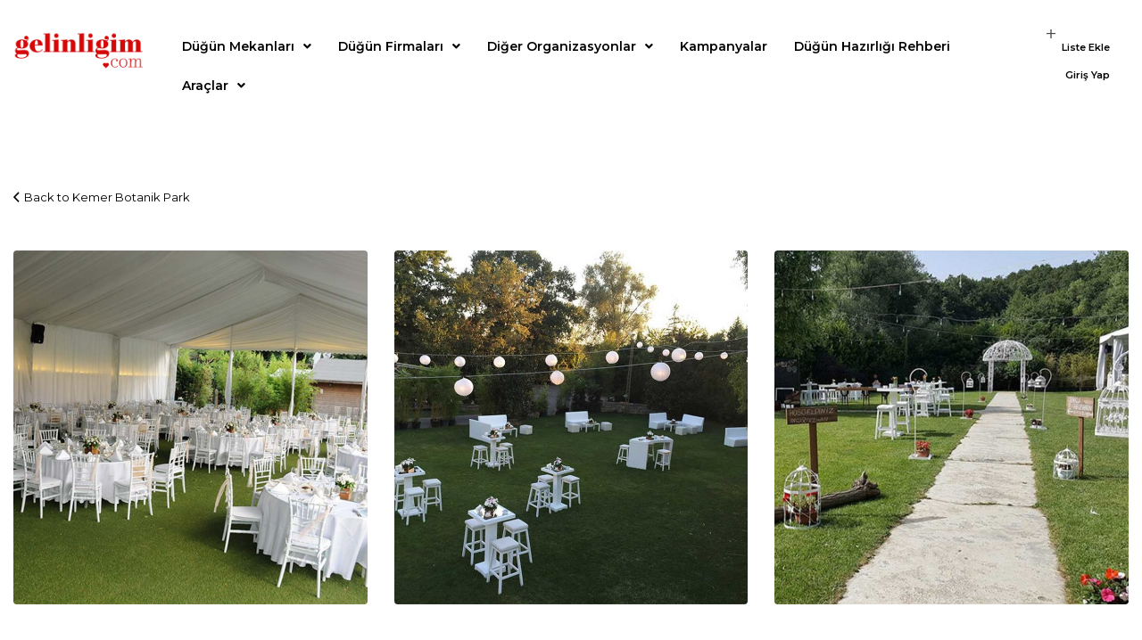

--- FILE ---
content_type: text/html; charset=UTF-8
request_url: https://gelinligim.com/liste/kemer-botanik-park/gallery/
body_size: 14531
content:
<!DOCTYPE html><html lang="tr"><head><meta charset="UTF-8" /><meta name="viewport" content="width=device-width, initial-scale=1" /><link rel="profile" href="https://gmpg.org/xfn/11" /><link rel="pingback" href="https://gelinligim.com/xmlrpc.php" /><meta name='robots' content='index, follow, max-image-preview:large, max-snippet:-1, max-video-preview:-1' /><link media="all" href="https://gelinligim.com/wp-content/cache/autoptimize/css/autoptimize_fe502633b400e2dad410d942345cd121.css" rel="stylesheet"><link media="only screen and (max-width: 768px)" href="https://gelinligim.com/wp-content/cache/autoptimize/css/autoptimize_dcb2de333eec7ab4ae31385ed8d6a393.css" rel="stylesheet"><style media="screen">/*FILESTART*/</style><title>Kemer Botanik Park | Kır Düğünü İstanbul | Düğün Mekanları</title><meta name="description" content="Kemer Botanik Park ekibi olarak sizler için eşsiz bir kır düğünü alanı sunuyor ve mutluluğunuza ortak oluyoruz. Düğününüz için iletişime geçebilirsiniz!" /><link rel="canonical" href="https://gelinligim.com/liste/kemer-botanik-park/" /><meta property="og:locale" content="tr_TR" /><meta property="og:type" content="article" /><meta property="og:title" content="Kemer Botanik Park | Kır Düğünü İstanbul | Düğün Mekanları" /><meta property="og:description" content="Kemer Botanik Park ekibi olarak sizler için eşsiz bir kır düğünü alanı sunuyor ve mutluluğunuza ortak oluyoruz. Düğününüz için iletişime geçebilirsiniz!" /><meta property="og:url" content="https://gelinligim.com/liste/kemer-botanik-park/" /><meta property="og:site_name" content="Gelinliğim.com" /><meta property="article:publisher" content="https://www.facebook.com/people/Gelinligimcom/100067416131072/?sk=followers" /><meta property="og:image" content="https://gelinligim.com/wp-content/uploads/2021/12/kemer-botanik-park.jpg" /><meta property="og:image:width" content="1200" /><meta property="og:image:height" content="736" /><meta property="og:image:type" content="image/jpeg" /><meta name="twitter:card" content="summary_large_image" /><meta name="twitter:site" content="@gelinligimcom" /><meta name="twitter:label1" content="Tahmini okuma süresi" /><meta name="twitter:data1" content="2 dakika" /> <script type="application/ld+json" class="yoast-schema-graph">{"@context":"https://schema.org","@graph":[{"@type":"WebPage","@id":"https://gelinligim.com/liste/kemer-botanik-park/","url":"https://gelinligim.com/liste/kemer-botanik-park/","name":"Kemer Botanik Park | Kır Düğünü İstanbul | Düğün Mekanları","isPartOf":{"@id":"https://gelinligim.com/#website"},"primaryImageOfPage":{"@id":"https://gelinligim.com/liste/kemer-botanik-park/#primaryimage"},"image":{"@id":"https://gelinligim.com/liste/kemer-botanik-park/#primaryimage"},"thumbnailUrl":"https://gelinligim.com/wp-content/uploads/2021/12/kemer-botanik-park.jpg","datePublished":"2021-12-11T15:19:24+00:00","dateModified":"2021-12-11T15:19:24+00:00","description":"Kemer Botanik Park ekibi olarak sizler için eşsiz bir kır düğünü alanı sunuyor ve mutluluğunuza ortak oluyoruz. Düğününüz için iletişime geçebilirsiniz!","breadcrumb":{"@id":"https://gelinligim.com/liste/kemer-botanik-park/#breadcrumb"},"inLanguage":"tr","potentialAction":[{"@type":"ReadAction","target":["https://gelinligim.com/liste/kemer-botanik-park/"]}]},{"@type":"ImageObject","inLanguage":"tr","@id":"https://gelinligim.com/liste/kemer-botanik-park/#primaryimage","url":"https://gelinligim.com/wp-content/uploads/2021/12/kemer-botanik-park.jpg","contentUrl":"https://gelinligim.com/wp-content/uploads/2021/12/kemer-botanik-park.jpg","width":1200,"height":736,"caption":"Kemer Botanik Park, Kır Düğünü İstanbul"},{"@type":"BreadcrumbList","@id":"https://gelinligim.com/liste/kemer-botanik-park/#breadcrumb","itemListElement":[{"@type":"ListItem","position":1,"name":"Ana sayfa","item":"https://gelinligim.com/"},{"@type":"ListItem","position":2,"name":"Listeler","item":"https://gelinligim.com/kategori-listesi/"},{"@type":"ListItem","position":3,"name":"Kemer Botanik Park"}]},{"@type":"WebSite","@id":"https://gelinligim.com/#website","url":"https://gelinligim.com/","name":"Gelinliğim.com","description":"Düğün, Düğün Hazırlık Rehberi, Gelinlik Modelleri, Düğün Mekanları","publisher":{"@id":"https://gelinligim.com/#organization"},"potentialAction":[{"@type":"SearchAction","target":{"@type":"EntryPoint","urlTemplate":"https://gelinligim.com/?s={search_term_string}"},"query-input":{"@type":"PropertyValueSpecification","valueRequired":true,"valueName":"search_term_string"}}],"inLanguage":"tr"},{"@type":"Organization","@id":"https://gelinligim.com/#organization","name":"Gelinliğim.com","url":"https://gelinligim.com/","logo":{"@type":"ImageObject","inLanguage":"tr","@id":"https://gelinligim.com/#/schema/logo/image/","url":"https://gelinligim.com/wp-content/uploads/2024/01/logo.webp","contentUrl":"https://gelinligim.com/wp-content/uploads/2024/01/logo.webp","width":1920,"height":650,"caption":"Gelinliğim.com"},"image":{"@id":"https://gelinligim.com/#/schema/logo/image/"},"sameAs":["https://www.facebook.com/people/Gelinligimcom/100067416131072/?sk=followers","https://x.com/gelinligimcom","https://www.instagram.com/gelinligim_com/","https://tr.pinterest.com/gelinligim/"]}]}</script> <link rel='dns-prefetch' href='//fonts.googleapis.com' /><link rel="alternate" type="application/rss+xml" title="Gelinliğim.com &raquo; akışı" href="https://gelinligim.com/feed/" /><link rel="alternate" type="application/rss+xml" title="Gelinliğim.com &raquo; yorum akışı" href="https://gelinligim.com/comments/feed/" /><link rel="alternate" type="application/rss+xml" title="Gelinliğim.com &raquo; Kemer Botanik Park yorum akışı" href="https://gelinligim.com/liste/kemer-botanik-park/feed/" /> <script type="text/javascript">window._wpemojiSettings = {"baseUrl":"https:\/\/s.w.org\/images\/core\/emoji\/14.0.0\/72x72\/","ext":".png","svgUrl":"https:\/\/s.w.org\/images\/core\/emoji\/14.0.0\/svg\/","svgExt":".svg","source":{"concatemoji":"https:\/\/gelinligim.com\/wp-includes\/js\/wp-emoji-release.min.js?ver=6.4.7"}};
/*! This file is auto-generated */
!function(i,n){var o,s,e;function c(e){try{var t={supportTests:e,timestamp:(new Date).valueOf()};sessionStorage.setItem(o,JSON.stringify(t))}catch(e){}}function p(e,t,n){e.clearRect(0,0,e.canvas.width,e.canvas.height),e.fillText(t,0,0);var t=new Uint32Array(e.getImageData(0,0,e.canvas.width,e.canvas.height).data),r=(e.clearRect(0,0,e.canvas.width,e.canvas.height),e.fillText(n,0,0),new Uint32Array(e.getImageData(0,0,e.canvas.width,e.canvas.height).data));return t.every(function(e,t){return e===r[t]})}function u(e,t,n){switch(t){case"flag":return n(e,"\ud83c\udff3\ufe0f\u200d\u26a7\ufe0f","\ud83c\udff3\ufe0f\u200b\u26a7\ufe0f")?!1:!n(e,"\ud83c\uddfa\ud83c\uddf3","\ud83c\uddfa\u200b\ud83c\uddf3")&&!n(e,"\ud83c\udff4\udb40\udc67\udb40\udc62\udb40\udc65\udb40\udc6e\udb40\udc67\udb40\udc7f","\ud83c\udff4\u200b\udb40\udc67\u200b\udb40\udc62\u200b\udb40\udc65\u200b\udb40\udc6e\u200b\udb40\udc67\u200b\udb40\udc7f");case"emoji":return!n(e,"\ud83e\udef1\ud83c\udffb\u200d\ud83e\udef2\ud83c\udfff","\ud83e\udef1\ud83c\udffb\u200b\ud83e\udef2\ud83c\udfff")}return!1}function f(e,t,n){var r="undefined"!=typeof WorkerGlobalScope&&self instanceof WorkerGlobalScope?new OffscreenCanvas(300,150):i.createElement("canvas"),a=r.getContext("2d",{willReadFrequently:!0}),o=(a.textBaseline="top",a.font="600 32px Arial",{});return e.forEach(function(e){o[e]=t(a,e,n)}),o}function t(e){var t=i.createElement("script");t.src=e,t.defer=!0,i.head.appendChild(t)}"undefined"!=typeof Promise&&(o="wpEmojiSettingsSupports",s=["flag","emoji"],n.supports={everything:!0,everythingExceptFlag:!0},e=new Promise(function(e){i.addEventListener("DOMContentLoaded",e,{once:!0})}),new Promise(function(t){var n=function(){try{var e=JSON.parse(sessionStorage.getItem(o));if("object"==typeof e&&"number"==typeof e.timestamp&&(new Date).valueOf()<e.timestamp+604800&&"object"==typeof e.supportTests)return e.supportTests}catch(e){}return null}();if(!n){if("undefined"!=typeof Worker&&"undefined"!=typeof OffscreenCanvas&&"undefined"!=typeof URL&&URL.createObjectURL&&"undefined"!=typeof Blob)try{var e="postMessage("+f.toString()+"("+[JSON.stringify(s),u.toString(),p.toString()].join(",")+"));",r=new Blob([e],{type:"text/javascript"}),a=new Worker(URL.createObjectURL(r),{name:"wpTestEmojiSupports"});return void(a.onmessage=function(e){c(n=e.data),a.terminate(),t(n)})}catch(e){}c(n=f(s,u,p))}t(n)}).then(function(e){for(var t in e)n.supports[t]=e[t],n.supports.everything=n.supports.everything&&n.supports[t],"flag"!==t&&(n.supports.everythingExceptFlag=n.supports.everythingExceptFlag&&n.supports[t]);n.supports.everythingExceptFlag=n.supports.everythingExceptFlag&&!n.supports.flag,n.DOMReady=!1,n.readyCallback=function(){n.DOMReady=!0}}).then(function(){return e}).then(function(){var e;n.supports.everything||(n.readyCallback(),(e=n.source||{}).concatemoji?t(e.concatemoji):e.wpemoji&&e.twemoji&&(t(e.twemoji),t(e.wpemoji)))}))}((window,document),window._wpemojiSettings);</script> <link rel='stylesheet' id='elementor-post-5064-css' href='https://gelinligim.com/wp-content/cache/autoptimize/css/autoptimize_single_5e5325dd975c7bb05ed00383e2a0c3ba.css?ver=1706103848' type='text/css' media='all' /><link rel='stylesheet' id='elementor-global-css' href='https://gelinligim.com/wp-content/cache/autoptimize/css/autoptimize_single_c0aa43d013e27395adbb9e8f1f7e5a6b.css?ver=1706122890' type='text/css' media='all' /><link rel='stylesheet' id='elementor-post-5246-css' href='https://gelinligim.com/wp-content/cache/autoptimize/css/autoptimize_single_bb16c533e918223732f0e2a93071cd2b.css?ver=1706264951' type='text/css' media='all' /><link rel='stylesheet' id='elementor-post-5278-css' href='https://gelinligim.com/wp-content/cache/autoptimize/css/autoptimize_single_36d889a064f8de163588014bd4de2e73.css?ver=1706262799' type='text/css' media='all' /><link rel='stylesheet' id='listify-fonts-css' href='//fonts.googleapis.com/css?family=Montserrat%3Aregular%2Citalic%2C700&#038;ver=2.12.1#038;subset=latin' type='text/css' media='all' /><link rel='stylesheet' id='google-fonts-1-css' href='https://fonts.googleapis.com/css?family=Roboto%3A100%2C100italic%2C200%2C200italic%2C300%2C300italic%2C400%2C400italic%2C500%2C500italic%2C600%2C600italic%2C700%2C700italic%2C800%2C800italic%2C900%2C900italic%7CRoboto+Slab%3A100%2C100italic%2C200%2C200italic%2C300%2C300italic%2C400%2C400italic%2C500%2C500italic%2C600%2C600italic%2C700%2C700italic%2C800%2C800italic%2C900%2C900italic%7CMontserrat%3A100%2C100italic%2C200%2C200italic%2C300%2C300italic%2C400%2C400italic%2C500%2C500italic%2C600%2C600italic%2C700%2C700italic%2C800%2C800italic%2C900%2C900italic&#038;display=auto&#038;subset=latin-ext&#038;ver=6.4.7' type='text/css' media='all' /><link rel="preconnect" href="https://fonts.gstatic.com/" crossorigin><script type="text/javascript" src="https://gelinligim.com/wp-includes/js/jquery/jquery.min.js?ver=3.7.1" id="jquery-core-js"></script> <script type="text/javascript" id="wc-add-to-cart-js-extra">var wc_add_to_cart_params = {"ajax_url":"\/wp-admin\/admin-ajax.php","wc_ajax_url":"\/?wc-ajax=%%endpoint%%","i18n_view_cart":"Sepeti g\u00f6r\u00fcnt\u00fcle","cart_url":"https:\/\/gelinligim.com\/sepet\/","is_cart":"","cart_redirect_after_add":"no"};</script> <script type="text/javascript" id="wp-story-js-extra">var wpStoryObject = {"homeUrl":"https:\/\/gelinligim.com\/","lang":{"unmute":"Susturmak i\u00e7in dokunun","keyboardTip":"Sonraki i\u00e7in bo\u015fluk tu\u015funa bas\u0131n","visitLink":"Linke git","time":{"ago":"\u00f6nce","hour":"hour ago","hours":"hours ago","minute":"minute ago","minutes":"minutes ago","fromnow":"\u015fuandan itibaren","seconds":"seconds ago","yesterday":"d\u00fcn","tomorrow":"yar\u0131n","days":"days ago"}}};</script> <link rel="https://api.w.org/" href="https://gelinligim.com/wp-json/" /><link rel="alternate" type="application/json" href="https://gelinligim.com/wp-json/wp/v2/job-listings/4737" /><link rel="EditURI" type="application/rsd+xml" title="RSD" href="https://gelinligim.com/xmlrpc.php?rsd" /><meta name="generator" content="WordPress 6.4.7" /><meta name="generator" content="WooCommerce 4.3.6" /><meta name="generator" content="Listify 2.12.1/Listify Child 1.0" /><link rel='shortlink' href='https://gelinligim.com/?p=4737' /><link rel="alternate" type="application/json+oembed" href="https://gelinligim.com/wp-json/oembed/1.0/embed?url=https%3A%2F%2Fgelinligim.com%2Fliste%2Fkemer-botanik-park%2F" /><link rel="alternate" type="text/xml+oembed" href="https://gelinligim.com/wp-json/oembed/1.0/embed?url=https%3A%2F%2Fgelinligim.com%2Fliste%2Fkemer-botanik-park%2F&#038;format=xml" />  <script async src="https://www.googletagmanager.com/gtag/js?id=G-XCYXEZVB2N"></script> <script>window.dataLayer = window.dataLayer || [];
			function gtag(){dataLayer.push(arguments);}
			gtag('js', new Date());
			gtag('config', 'G-XCYXEZVB2N');</script> <noscript><style>.woocommerce-product-gallery{ opacity: 1 !important; }</style></noscript><meta name="generator" content="Elementor 3.18.3; features: e_dom_optimization, e_optimized_assets_loading, e_optimized_css_loading, additional_custom_breakpoints, block_editor_assets_optimize, e_image_loading_optimization; settings: css_print_method-external, google_font-enabled, font_display-auto">  <script type='text/javascript'>!function(f,b,e,v,n,t,s){if(f.fbq)return;n=f.fbq=function(){n.callMethod?
n.callMethod.apply(n,arguments):n.queue.push(arguments)};if(!f._fbq)f._fbq=n;
n.push=n;n.loaded=!0;n.version='2.0';n.queue=[];t=b.createElement(e);t.async=!0;
t.src=v;s=b.getElementsByTagName(e)[0];s.parentNode.insertBefore(t,s)}(window,
document,'script','https://connect.facebook.net/en_US/fbevents.js?v=next');</script>  <script type='text/javascript'>var url = window.location.origin + '?ob=open-bridge';
        fbq('set', 'openbridge', '662607327610935', url);</script> <script type='text/javascript'>fbq('init', '662607327610935', {}, {
    "agent": "wordpress-6.4.7-3.0.16"
})</script><script type='text/javascript'>fbq('track', 'PageView', []);</script>  <noscript> <img height="1" width="1" style="display:none" alt="fbpx"
src="https://www.facebook.com/tr?id=662607327610935&ev=PageView&noscript=1" /> </noscript><meta name='robots' content='noindex,follow' /><meta name="generator" content="Powered by WPBakery Page Builder - drag and drop page builder for WordPress."/> <!--[if lte IE 9]><link rel="stylesheet" type="text/css" href="https://gelinligim.com/wp-content/plugins/js_composer/assets/css/vc_lte_ie9.min.css" media="screen"><![endif]--> <script  type="text/javascript">!function(f,b,e,v,n,t,s){if(f.fbq)return;n=f.fbq=function(){n.callMethod?
					n.callMethod.apply(n,arguments):n.queue.push(arguments)};if(!f._fbq)f._fbq=n;
					n.push=n;n.loaded=!0;n.version='2.0';n.queue=[];t=b.createElement(e);t.async=!0;
					t.src=v;s=b.getElementsByTagName(e)[0];s.parentNode.insertBefore(t,s)}(window,
					document,'script','https://connect.facebook.net/en_US/fbevents.js');</script>  <script  type="text/javascript">fbq('init', '662607327610935', {}, {
    "agent": "woocommerce-4.3.6-2.6.20"
});

				fbq( 'track', 'PageView', {
    "source": "woocommerce",
    "version": "4.3.6",
    "pluginVersion": "2.6.20"
} );

				document.addEventListener( 'DOMContentLoaded', function() {
					jQuery && jQuery( function( $ ) {
						// Insert placeholder for events injected when a product is added to the cart through AJAX.
						$( document.body ).append( '<div class=\"wc-facebook-pixel-event-placeholder\"></div>' );
					} );
				}, false );</script> <link rel="icon" href="https://gelinligim.com/wp-content/uploads/2019/11/cropped-FAVİCON-GELİNLİGİM-32x32.png" sizes="32x32" /><link rel="icon" href="https://gelinligim.com/wp-content/uploads/2019/11/cropped-FAVİCON-GELİNLİGİM-192x192.png" sizes="192x192" /><link rel="apple-touch-icon" href="https://gelinligim.com/wp-content/uploads/2019/11/cropped-FAVİCON-GELİNLİGİM-180x180.png" /><meta name="msapplication-TileImage" content="https://gelinligim.com/wp-content/uploads/2019/11/cropped-FAVİCON-GELİNLİGİM-270x270.png" /> <noscript><style type="text/css">.wpb_animate_when_almost_visible { opacity: 1; }</style></noscript></head><body data-rsssl=1 class="job_listing-template-default single single-job_listing postid-4737 wp-custom-logo theme-listify woocommerce-no-js ehf-header ehf-footer ehf-template-listify ehf-stylesheet-listify-child fixed-header directory-fields color-scheme-iced-coffee footer-dark listify listify-2121 astoundify-favorites wp-job-manager wp-job-manager-regions wp-job-manager-listing-labels woocommerce visual-composer tgmpa ratings wordpress-seo listify-child wp-job-manager-categories-enabled wp-job-manager-categories-multi-enabled single-job_listing-gallery no-gallery-comments wp-job-manager-categories-only wpb-js-composer js-comp-ver-5.7 vc_responsive elementor-default elementor-kit-5064"><div id="page" class="hfeed site"><header id="masthead" itemscope="itemscope" itemtype="https://schema.org/WPHeader"><p class="main-title bhf-hidden" itemprop="headline"><a href="https://gelinligim.com" title="Gelinliğim.com" rel="home">Gelinliğim.com</a></p><div data-elementor-type="wp-post" data-elementor-id="5246" class="elementor elementor-5246"><section class="elementor-section elementor-top-section elementor-element elementor-element-c40b14a elementor-section-stretched elementor-section-boxed elementor-section-height-default elementor-section-height-default" data-id="c40b14a" data-element_type="section" data-settings="{&quot;stretch_section&quot;:&quot;section-stretched&quot;}"><div class="elementor-container elementor-column-gap-default"><div class="elementor-column elementor-col-33 elementor-top-column elementor-element elementor-element-b8745fa" data-id="b8745fa" data-element_type="column"><div class="elementor-widget-wrap elementor-element-populated"><div class="elementor-element elementor-element-9637e1c elementor-widget elementor-widget-image" data-id="9637e1c" data-element_type="widget" data-widget_type="image.default"><div class="elementor-widget-container"> <a href="https://gelinligim.com/"> <img fetchpriority="high" width="1920" height="650" src="https://gelinligim.com/wp-content/uploads/2024/01/logo.webp" class="attachment-full size-full wp-image-5161" alt="" srcset="https://gelinligim.com/wp-content/uploads/2024/01/logo.webp 1920w, https://gelinligim.com/wp-content/uploads/2024/01/logo-300x102.webp 300w, https://gelinligim.com/wp-content/uploads/2024/01/logo-1024x347.webp 1024w, https://gelinligim.com/wp-content/uploads/2024/01/logo-768x260.webp 768w, https://gelinligim.com/wp-content/uploads/2024/01/logo-1536x520.webp 1536w, https://gelinligim.com/wp-content/uploads/2024/01/logo-400x135.webp 400w" sizes="(max-width: 1920px) 100vw, 1920px" /> </a></div></div></div></div><div class="elementor-column elementor-col-33 elementor-top-column elementor-element elementor-element-634ed24" data-id="634ed24" data-element_type="column"><div class="elementor-widget-wrap elementor-element-populated"><div class="elementor-element elementor-element-bc1bbdc elementor-hidden-tablet elementor-hidden-mobile hfe-nav-menu__align-left hfe-submenu-icon-arrow hfe-submenu-animation-none hfe-link-redirect-child hfe-nav-menu__breakpoint-tablet elementor-widget elementor-widget-navigation-menu" data-id="bc1bbdc" data-element_type="widget" data-settings="{&quot;width_dropdown_item&quot;:{&quot;unit&quot;:&quot;px&quot;,&quot;size&quot;:260,&quot;sizes&quot;:[]},&quot;padding_horizontal_dropdown_item&quot;:{&quot;unit&quot;:&quot;px&quot;,&quot;size&quot;:20,&quot;sizes&quot;:[]},&quot;padding_horizontal_menu_item&quot;:{&quot;unit&quot;:&quot;px&quot;,&quot;size&quot;:15,&quot;sizes&quot;:[]},&quot;padding_horizontal_menu_item_tablet&quot;:{&quot;unit&quot;:&quot;px&quot;,&quot;size&quot;:&quot;&quot;,&quot;sizes&quot;:[]},&quot;padding_horizontal_menu_item_mobile&quot;:{&quot;unit&quot;:&quot;px&quot;,&quot;size&quot;:&quot;&quot;,&quot;sizes&quot;:[]},&quot;padding_vertical_menu_item&quot;:{&quot;unit&quot;:&quot;px&quot;,&quot;size&quot;:15,&quot;sizes&quot;:[]},&quot;padding_vertical_menu_item_tablet&quot;:{&quot;unit&quot;:&quot;px&quot;,&quot;size&quot;:&quot;&quot;,&quot;sizes&quot;:[]},&quot;padding_vertical_menu_item_mobile&quot;:{&quot;unit&quot;:&quot;px&quot;,&quot;size&quot;:&quot;&quot;,&quot;sizes&quot;:[]},&quot;menu_space_between&quot;:{&quot;unit&quot;:&quot;px&quot;,&quot;size&quot;:&quot;&quot;,&quot;sizes&quot;:[]},&quot;menu_space_between_tablet&quot;:{&quot;unit&quot;:&quot;px&quot;,&quot;size&quot;:&quot;&quot;,&quot;sizes&quot;:[]},&quot;menu_space_between_mobile&quot;:{&quot;unit&quot;:&quot;px&quot;,&quot;size&quot;:&quot;&quot;,&quot;sizes&quot;:[]},&quot;menu_row_space&quot;:{&quot;unit&quot;:&quot;px&quot;,&quot;size&quot;:&quot;&quot;,&quot;sizes&quot;:[]},&quot;menu_row_space_tablet&quot;:{&quot;unit&quot;:&quot;px&quot;,&quot;size&quot;:&quot;&quot;,&quot;sizes&quot;:[]},&quot;menu_row_space_mobile&quot;:{&quot;unit&quot;:&quot;px&quot;,&quot;size&quot;:&quot;&quot;,&quot;sizes&quot;:[]},&quot;dropdown_border_radius&quot;:{&quot;unit&quot;:&quot;px&quot;,&quot;top&quot;:&quot;&quot;,&quot;right&quot;:&quot;&quot;,&quot;bottom&quot;:&quot;&quot;,&quot;left&quot;:&quot;&quot;,&quot;isLinked&quot;:true},&quot;dropdown_border_radius_tablet&quot;:{&quot;unit&quot;:&quot;px&quot;,&quot;top&quot;:&quot;&quot;,&quot;right&quot;:&quot;&quot;,&quot;bottom&quot;:&quot;&quot;,&quot;left&quot;:&quot;&quot;,&quot;isLinked&quot;:true},&quot;dropdown_border_radius_mobile&quot;:{&quot;unit&quot;:&quot;px&quot;,&quot;top&quot;:&quot;&quot;,&quot;right&quot;:&quot;&quot;,&quot;bottom&quot;:&quot;&quot;,&quot;left&quot;:&quot;&quot;,&quot;isLinked&quot;:true},&quot;width_dropdown_item_tablet&quot;:{&quot;unit&quot;:&quot;px&quot;,&quot;size&quot;:&quot;&quot;,&quot;sizes&quot;:[]},&quot;width_dropdown_item_mobile&quot;:{&quot;unit&quot;:&quot;px&quot;,&quot;size&quot;:&quot;&quot;,&quot;sizes&quot;:[]},&quot;padding_horizontal_dropdown_item_tablet&quot;:{&quot;unit&quot;:&quot;px&quot;,&quot;size&quot;:&quot;&quot;,&quot;sizes&quot;:[]},&quot;padding_horizontal_dropdown_item_mobile&quot;:{&quot;unit&quot;:&quot;px&quot;,&quot;size&quot;:&quot;&quot;,&quot;sizes&quot;:[]},&quot;padding_vertical_dropdown_item&quot;:{&quot;unit&quot;:&quot;px&quot;,&quot;size&quot;:15,&quot;sizes&quot;:[]},&quot;padding_vertical_dropdown_item_tablet&quot;:{&quot;unit&quot;:&quot;px&quot;,&quot;size&quot;:&quot;&quot;,&quot;sizes&quot;:[]},&quot;padding_vertical_dropdown_item_mobile&quot;:{&quot;unit&quot;:&quot;px&quot;,&quot;size&quot;:&quot;&quot;,&quot;sizes&quot;:[]},&quot;distance_from_menu&quot;:{&quot;unit&quot;:&quot;px&quot;,&quot;size&quot;:&quot;&quot;,&quot;sizes&quot;:[]},&quot;distance_from_menu_tablet&quot;:{&quot;unit&quot;:&quot;px&quot;,&quot;size&quot;:&quot;&quot;,&quot;sizes&quot;:[]},&quot;distance_from_menu_mobile&quot;:{&quot;unit&quot;:&quot;px&quot;,&quot;size&quot;:&quot;&quot;,&quot;sizes&quot;:[]},&quot;toggle_size&quot;:{&quot;unit&quot;:&quot;px&quot;,&quot;size&quot;:&quot;&quot;,&quot;sizes&quot;:[]},&quot;toggle_size_tablet&quot;:{&quot;unit&quot;:&quot;px&quot;,&quot;size&quot;:&quot;&quot;,&quot;sizes&quot;:[]},&quot;toggle_size_mobile&quot;:{&quot;unit&quot;:&quot;px&quot;,&quot;size&quot;:&quot;&quot;,&quot;sizes&quot;:[]},&quot;toggle_border_width&quot;:{&quot;unit&quot;:&quot;px&quot;,&quot;size&quot;:&quot;&quot;,&quot;sizes&quot;:[]},&quot;toggle_border_width_tablet&quot;:{&quot;unit&quot;:&quot;px&quot;,&quot;size&quot;:&quot;&quot;,&quot;sizes&quot;:[]},&quot;toggle_border_width_mobile&quot;:{&quot;unit&quot;:&quot;px&quot;,&quot;size&quot;:&quot;&quot;,&quot;sizes&quot;:[]},&quot;toggle_border_radius&quot;:{&quot;unit&quot;:&quot;px&quot;,&quot;size&quot;:&quot;&quot;,&quot;sizes&quot;:[]},&quot;toggle_border_radius_tablet&quot;:{&quot;unit&quot;:&quot;px&quot;,&quot;size&quot;:&quot;&quot;,&quot;sizes&quot;:[]},&quot;toggle_border_radius_mobile&quot;:{&quot;unit&quot;:&quot;px&quot;,&quot;size&quot;:&quot;&quot;,&quot;sizes&quot;:[]}}" data-widget_type="navigation-menu.default"><div class="elementor-widget-container"><div class="hfe-nav-menu hfe-layout-horizontal hfe-nav-menu-layout horizontal hfe-pointer__none" data-layout="horizontal"><div role="button" class="hfe-nav-menu__toggle elementor-clickable"> <span class="screen-reader-text">Menu</span><div class="hfe-nav-menu-icon"> <i aria-hidden="true"  class="fas fa-align-justify"></i></div></div><nav class="hfe-nav-menu__layout-horizontal hfe-nav-menu__submenu-arrow" data-toggle-icon="&lt;i aria-hidden=&quot;true&quot; tabindex=&quot;0&quot; class=&quot;fas fa-align-justify&quot;&gt;&lt;/i&gt;" data-close-icon="&lt;i aria-hidden=&quot;true&quot; tabindex=&quot;0&quot; class=&quot;far fa-window-close&quot;&gt;&lt;/i&gt;" data-full-width="yes"><ul id="menu-1-bc1bbdc" class="hfe-nav-menu"><li id="menu-item-138" class="menu-item menu-item-type-custom menu-item-object-custom menu-item-has-children parent hfe-has-submenu hfe-creative-menu"><div class="hfe-has-submenu-container"><a href="https://gelinligim.com/kategori/dugun-mekanlari/" class="hfe-menu-item">Düğün Mekanları<span class='hfe-menu-toggle sub-arrow hfe-menu-child-0'><i class='fa'></i></span></a></div><ul class="sub-menu"><li id="menu-item-139" class="menu-item menu-item-type-custom menu-item-object-custom hfe-creative-menu"><a href="https://gelinligim.com/kategori/kir-dugunu-mekanlari/" class="hfe-sub-menu-item">Kır Düğünü Mekanları</a></li><li id="menu-item-140" class="menu-item menu-item-type-custom menu-item-object-custom hfe-creative-menu"><a href="https://gelinligim.com/kategori/dugun-otelleri/" class="hfe-sub-menu-item">Düğün Otelleri</a></li><li id="menu-item-141" class="menu-item menu-item-type-custom menu-item-object-custom hfe-creative-menu"><a href="https://gelinligim.com/kategori/tarihi-dugun-mekanlari/" class="hfe-sub-menu-item">Tarihi Düğün Mekanları</a></li><li id="menu-item-142" class="menu-item menu-item-type-custom menu-item-object-custom hfe-creative-menu"><a href="https://gelinligim.com/kategori/tekne-dugunleri/" class="hfe-sub-menu-item">Tekne Düğünleri</a></li><li id="menu-item-143" class="menu-item menu-item-type-custom menu-item-object-custom hfe-creative-menu"><a href="https://gelinligim.com/kategori/dugun-salonlari/" class="hfe-sub-menu-item">Düğün Salonları</a></li><li id="menu-item-144" class="menu-item menu-item-type-custom menu-item-object-custom hfe-creative-menu"><a href="https://gelinligim.com/kategori/havuz-basi-dugunleri/" class="hfe-sub-menu-item">Havuz Başı Düğünleri</a></li><li id="menu-item-291" class="menu-item menu-item-type-custom menu-item-object-custom hfe-creative-menu"><a href="https://gelinligim.com/kategori/restoranlar/" class="hfe-sub-menu-item">Restoranlar</a></li><li id="menu-item-292" class="menu-item menu-item-type-custom menu-item-object-custom hfe-creative-menu"><a href="https://gelinligim.com/kategori/kulup-ve-davet-alanlari/" class="hfe-sub-menu-item">Kulüp ve Davet Alanları</a></li></ul></li><li id="menu-item-145" class="menu-item menu-item-type-custom menu-item-object-custom menu-item-has-children parent hfe-has-submenu hfe-creative-menu"><div class="hfe-has-submenu-container"><a href="https://gelinligim.com/kategori/dugun-firmalari/" class="hfe-menu-item">Düğün Firmaları<span class='hfe-menu-toggle sub-arrow hfe-menu-child-0'><i class='fa'></i></span></a></div><ul class="sub-menu"><li id="menu-item-301" class="menu-item menu-item-type-custom menu-item-object-custom hfe-creative-menu"><a href="https://gelinligim.com/kategori/dugun-organizasyon/" class="hfe-sub-menu-item">Düğün Organizasyon</a></li><li id="menu-item-146" class="menu-item menu-item-type-custom menu-item-object-custom hfe-creative-menu"><a href="https://gelinligim.com/kategori/gelinlik-markalari/" class="hfe-sub-menu-item">Gelinlik Markaları</a></li><li id="menu-item-147" class="menu-item menu-item-type-custom menu-item-object-custom hfe-creative-menu"><a href="https://gelinligim.com/kategori/dugun-fotografcisi/" class="hfe-sub-menu-item">Düğün Fotoğrafçısı</a></li><li id="menu-item-148" class="menu-item menu-item-type-custom menu-item-object-custom hfe-creative-menu"><a href="https://gelinligim.com/kategori/gelin-saci-ve-makyaji/" class="hfe-sub-menu-item">Gelin Saçı ve Makyajı</a></li><li id="menu-item-149" class="menu-item menu-item-type-custom menu-item-object-custom hfe-creative-menu"><a href="https://gelinligim.com/kategori/damatlik-markalari/" class="hfe-sub-menu-item">Damatlık Markaları</a></li><li id="menu-item-150" class="menu-item menu-item-type-custom menu-item-object-custom hfe-creative-menu"><a href="https://gelinligim.com/kategori/gelin-cicegi/" class="hfe-sub-menu-item">Gelin Çiçeği</a></li><li id="menu-item-151" class="menu-item menu-item-type-custom menu-item-object-custom hfe-creative-menu"><a href="https://gelinligim.com/kategori/nikah-sekeri/" class="hfe-sub-menu-item">Nikah Şekeri ve Hediyelik</a></li><li id="menu-item-3028" class="menu-item menu-item-type-custom menu-item-object-custom hfe-creative-menu"><a href="https://gelinligim.com/kategori/davetiye-firmalari/" class="hfe-sub-menu-item">Davetiye Firmaları</a></li><li id="menu-item-152" class="menu-item menu-item-type-custom menu-item-object-custom hfe-creative-menu"><a href="https://gelinligim.com/kategori/alyans-ve-tektas/" class="hfe-sub-menu-item">Alyans ve Tektaş</a></li><li id="menu-item-3027" class="menu-item menu-item-type-custom menu-item-object-custom hfe-creative-menu"><a href="https://gelinligim.com/kategori/gelin-sabahlik/" class="hfe-sub-menu-item">Gelin Sabahlık</a></li><li id="menu-item-293" class="menu-item menu-item-type-custom menu-item-object-custom hfe-creative-menu"><a href="https://gelinligim.com/kategori/dugun-videosu/" class="hfe-sub-menu-item">Düğün Videosu</a></li><li id="menu-item-294" class="menu-item menu-item-type-custom menu-item-object-custom hfe-creative-menu"><a href="https://gelinligim.com/kategori/gelin-arabasi/" class="hfe-sub-menu-item">Gelin Arabası</a></li><li id="menu-item-295" class="menu-item menu-item-type-custom menu-item-object-custom hfe-creative-menu"><a href="https://gelinligim.com/kategori/guzellik-merkezleri/" class="hfe-sub-menu-item">Güzellik Merkezleri</a></li><li id="menu-item-296" class="menu-item menu-item-type-custom menu-item-object-custom hfe-creative-menu"><a href="https://gelinligim.com/kategori/dans-kurslari/" class="hfe-sub-menu-item">Dans Kursları</a></li><li id="menu-item-297" class="menu-item menu-item-type-custom menu-item-object-custom hfe-creative-menu"><a href="https://gelinligim.com/kategori/dugun-pastasi/" class="hfe-sub-menu-item">Düğün Pastası</a></li><li id="menu-item-298" class="menu-item menu-item-type-custom menu-item-object-custom hfe-creative-menu"><a href="https://gelinligim.com/kategori/isik-ses-ve-duzenleme/" class="hfe-sub-menu-item">Işık, Ses ve Düzenleme</a></li><li id="menu-item-299" class="menu-item menu-item-type-custom menu-item-object-custom hfe-creative-menu"><a href="https://gelinligim.com/kategori/muzik-firmalari/" class="hfe-sub-menu-item">Müzik Firmaları</a></li><li id="menu-item-300" class="menu-item menu-item-type-custom menu-item-object-custom hfe-creative-menu"><a href="https://gelinligim.com/kategori/gelin-ayakkabisi/" class="hfe-sub-menu-item">Gelin Ayakkabısı</a></li><li id="menu-item-302" class="menu-item menu-item-type-custom menu-item-object-custom hfe-creative-menu"><a href="https://gelinligim.com/kategori/nikah-salonlari/" class="hfe-sub-menu-item">Nikah Salonları</a></li></ul></li><li id="menu-item-153" class="menu-item menu-item-type-custom menu-item-object-custom menu-item-has-children parent hfe-has-submenu hfe-creative-menu"><div class="hfe-has-submenu-container"><a href="https://gelinligim.com/kategori/diger-organizasyonlar/" class="hfe-menu-item">Diğer Organizasyonlar<span class='hfe-menu-toggle sub-arrow hfe-menu-child-0'><i class='fa'></i></span></a></div><ul class="sub-menu"><li id="menu-item-157" class="menu-item menu-item-type-custom menu-item-object-custom hfe-creative-menu"><a href="https://gelinligim.com/kategori/evlilik-teklifi-mekanlari/" class="hfe-sub-menu-item">Evlilik Teklifi Mekanları</a></li><li id="menu-item-155" class="menu-item menu-item-type-custom menu-item-object-custom hfe-creative-menu"><a href="https://gelinligim.com/kategori/soz-mekanlari/" class="hfe-sub-menu-item">Söz Mekanları</a></li><li id="menu-item-154" class="menu-item menu-item-type-custom menu-item-object-custom hfe-creative-menu"><a href="https://gelinligim.com/kategori/nisan-mekanlari/" class="hfe-sub-menu-item">Nişan Mekanları</a></li><li id="menu-item-156" class="menu-item menu-item-type-custom menu-item-object-custom hfe-creative-menu"><a href="https://gelinligim.com/kategori/kina-gecesi-mekanlari/" class="hfe-sub-menu-item">Kına Gecesi Mekanları</a></li><li id="menu-item-306" class="menu-item menu-item-type-custom menu-item-object-custom hfe-creative-menu"><a href="https://gelinligim.com/kategori/kina-organizasyon-firmalari/" class="hfe-sub-menu-item">Kına Organizasyon Firmaları</a></li><li id="menu-item-305" class="menu-item menu-item-type-custom menu-item-object-custom hfe-creative-menu"><a href="https://gelinligim.com/kategori/bekarliga-veda-mekanlari/" class="hfe-sub-menu-item">Bekarlığa Veda Mekanları</a></li><li id="menu-item-158" class="menu-item menu-item-type-custom menu-item-object-custom hfe-creative-menu"><a href="https://gelinligim.com/kategori/balayi-otelleri/" class="hfe-sub-menu-item">Balayı Otelleri</a></li><li id="menu-item-303" class="menu-item menu-item-type-custom menu-item-object-custom hfe-creative-menu"><a href="https://gelinligim.com/kategori/abiye/" class="hfe-sub-menu-item">Abiye</a></li><li id="menu-item-304" class="menu-item menu-item-type-custom menu-item-object-custom hfe-creative-menu"><a href="https://gelinligim.com/kategori/nisanlik/" class="hfe-sub-menu-item">Nişanlık</a></li></ul></li><li id="menu-item-160" class="menu-item menu-item-type-custom menu-item-object-custom parent hfe-creative-menu"><a href="https://gelinligim.com/kategori/kampanyalar/" class="hfe-menu-item">Kampanyalar</a></li><li id="menu-item-593" class="menu-item menu-item-type-post_type menu-item-object-page parent hfe-creative-menu"><a href="https://gelinligim.com/dugun-hazirligi-rehberi/" class="hfe-menu-item">Düğün Hazırlığı Rehberi</a></li><li id="menu-item-5248" class="menu-item menu-item-type-custom menu-item-object-custom menu-item-has-children parent hfe-has-submenu hfe-creative-menu"><div class="hfe-has-submenu-container"><a href="#" class="hfe-menu-item">Araçlar<span class='hfe-menu-toggle sub-arrow hfe-menu-child-0'><i class='fa'></i></span></a></div><ul class="sub-menu"><li id="menu-item-5252" class="menu-item menu-item-type-post_type menu-item-object-page hfe-creative-menu"><a href="https://gelinligim.com/hakkimizda/" class="hfe-sub-menu-item">Hakkımızda</a></li><li id="menu-item-5250" class="menu-item menu-item-type-post_type menu-item-object-page hfe-creative-menu"><a href="https://gelinligim.com/basvuru-sayfasi/" class="hfe-sub-menu-item">Başvuru</a></li><li id="menu-item-5251" class="menu-item menu-item-type-post_type menu-item-object-page current_page_parent hfe-creative-menu"><a href="https://gelinligim.com/blog/" class="hfe-sub-menu-item">Blog</a></li><li id="menu-item-5253" class="menu-item menu-item-type-post_type menu-item-object-page hfe-creative-menu"><a href="https://gelinligim.com/iletisim/" class="hfe-sub-menu-item">İletişim</a></li></ul></li></ul></nav></div></div></div><div class="elementor-element elementor-element-e0dfbfa elementor-hidden-desktop hfe-menu-item-space-between hfe-submenu-icon-arrow hfe-link-redirect-child elementor-widget elementor-widget-navigation-menu" data-id="e0dfbfa" data-element_type="widget" data-settings="{&quot;hamburger_align&quot;:&quot;center&quot;,&quot;hamburger_menu_align&quot;:&quot;space-between&quot;,&quot;width_flyout_menu_item&quot;:{&quot;unit&quot;:&quot;px&quot;,&quot;size&quot;:300,&quot;sizes&quot;:[]},&quot;width_flyout_menu_item_tablet&quot;:{&quot;unit&quot;:&quot;px&quot;,&quot;size&quot;:&quot;&quot;,&quot;sizes&quot;:[]},&quot;width_flyout_menu_item_mobile&quot;:{&quot;unit&quot;:&quot;px&quot;,&quot;size&quot;:&quot;&quot;,&quot;sizes&quot;:[]},&quot;padding_flyout_menu_item&quot;:{&quot;unit&quot;:&quot;px&quot;,&quot;size&quot;:30,&quot;sizes&quot;:[]},&quot;padding_flyout_menu_item_tablet&quot;:{&quot;unit&quot;:&quot;px&quot;,&quot;size&quot;:&quot;&quot;,&quot;sizes&quot;:[]},&quot;padding_flyout_menu_item_mobile&quot;:{&quot;unit&quot;:&quot;px&quot;,&quot;size&quot;:&quot;&quot;,&quot;sizes&quot;:[]},&quot;padding_horizontal_menu_item&quot;:{&quot;unit&quot;:&quot;px&quot;,&quot;size&quot;:15,&quot;sizes&quot;:[]},&quot;padding_horizontal_menu_item_tablet&quot;:{&quot;unit&quot;:&quot;px&quot;,&quot;size&quot;:&quot;&quot;,&quot;sizes&quot;:[]},&quot;padding_horizontal_menu_item_mobile&quot;:{&quot;unit&quot;:&quot;px&quot;,&quot;size&quot;:&quot;&quot;,&quot;sizes&quot;:[]},&quot;padding_vertical_menu_item&quot;:{&quot;unit&quot;:&quot;px&quot;,&quot;size&quot;:15,&quot;sizes&quot;:[]},&quot;padding_vertical_menu_item_tablet&quot;:{&quot;unit&quot;:&quot;px&quot;,&quot;size&quot;:&quot;&quot;,&quot;sizes&quot;:[]},&quot;padding_vertical_menu_item_mobile&quot;:{&quot;unit&quot;:&quot;px&quot;,&quot;size&quot;:&quot;&quot;,&quot;sizes&quot;:[]},&quot;menu_space_between&quot;:{&quot;unit&quot;:&quot;px&quot;,&quot;size&quot;:&quot;&quot;,&quot;sizes&quot;:[]},&quot;menu_space_between_tablet&quot;:{&quot;unit&quot;:&quot;px&quot;,&quot;size&quot;:&quot;&quot;,&quot;sizes&quot;:[]},&quot;menu_space_between_mobile&quot;:{&quot;unit&quot;:&quot;px&quot;,&quot;size&quot;:&quot;&quot;,&quot;sizes&quot;:[]},&quot;menu_top_space&quot;:{&quot;unit&quot;:&quot;px&quot;,&quot;size&quot;:&quot;&quot;,&quot;sizes&quot;:[]},&quot;menu_top_space_tablet&quot;:{&quot;unit&quot;:&quot;px&quot;,&quot;size&quot;:&quot;&quot;,&quot;sizes&quot;:[]},&quot;menu_top_space_mobile&quot;:{&quot;unit&quot;:&quot;px&quot;,&quot;size&quot;:&quot;&quot;,&quot;sizes&quot;:[]},&quot;dropdown_border_radius&quot;:{&quot;unit&quot;:&quot;px&quot;,&quot;top&quot;:&quot;&quot;,&quot;right&quot;:&quot;&quot;,&quot;bottom&quot;:&quot;&quot;,&quot;left&quot;:&quot;&quot;,&quot;isLinked&quot;:true},&quot;dropdown_border_radius_tablet&quot;:{&quot;unit&quot;:&quot;px&quot;,&quot;top&quot;:&quot;&quot;,&quot;right&quot;:&quot;&quot;,&quot;bottom&quot;:&quot;&quot;,&quot;left&quot;:&quot;&quot;,&quot;isLinked&quot;:true},&quot;dropdown_border_radius_mobile&quot;:{&quot;unit&quot;:&quot;px&quot;,&quot;top&quot;:&quot;&quot;,&quot;right&quot;:&quot;&quot;,&quot;bottom&quot;:&quot;&quot;,&quot;left&quot;:&quot;&quot;,&quot;isLinked&quot;:true},&quot;padding_horizontal_dropdown_item&quot;:{&quot;unit&quot;:&quot;px&quot;,&quot;size&quot;:&quot;&quot;,&quot;sizes&quot;:[]},&quot;padding_horizontal_dropdown_item_tablet&quot;:{&quot;unit&quot;:&quot;px&quot;,&quot;size&quot;:&quot;&quot;,&quot;sizes&quot;:[]},&quot;padding_horizontal_dropdown_item_mobile&quot;:{&quot;unit&quot;:&quot;px&quot;,&quot;size&quot;:&quot;&quot;,&quot;sizes&quot;:[]},&quot;padding_vertical_dropdown_item&quot;:{&quot;unit&quot;:&quot;px&quot;,&quot;size&quot;:15,&quot;sizes&quot;:[]},&quot;padding_vertical_dropdown_item_tablet&quot;:{&quot;unit&quot;:&quot;px&quot;,&quot;size&quot;:&quot;&quot;,&quot;sizes&quot;:[]},&quot;padding_vertical_dropdown_item_mobile&quot;:{&quot;unit&quot;:&quot;px&quot;,&quot;size&quot;:&quot;&quot;,&quot;sizes&quot;:[]},&quot;toggle_size&quot;:{&quot;unit&quot;:&quot;px&quot;,&quot;size&quot;:&quot;&quot;,&quot;sizes&quot;:[]},&quot;toggle_size_tablet&quot;:{&quot;unit&quot;:&quot;px&quot;,&quot;size&quot;:&quot;&quot;,&quot;sizes&quot;:[]},&quot;toggle_size_mobile&quot;:{&quot;unit&quot;:&quot;px&quot;,&quot;size&quot;:&quot;&quot;,&quot;sizes&quot;:[]},&quot;toggle_border_width&quot;:{&quot;unit&quot;:&quot;px&quot;,&quot;size&quot;:&quot;&quot;,&quot;sizes&quot;:[]},&quot;toggle_border_width_tablet&quot;:{&quot;unit&quot;:&quot;px&quot;,&quot;size&quot;:&quot;&quot;,&quot;sizes&quot;:[]},&quot;toggle_border_width_mobile&quot;:{&quot;unit&quot;:&quot;px&quot;,&quot;size&quot;:&quot;&quot;,&quot;sizes&quot;:[]},&quot;toggle_border_radius&quot;:{&quot;unit&quot;:&quot;px&quot;,&quot;size&quot;:&quot;&quot;,&quot;sizes&quot;:[]},&quot;toggle_border_radius_tablet&quot;:{&quot;unit&quot;:&quot;px&quot;,&quot;size&quot;:&quot;&quot;,&quot;sizes&quot;:[]},&quot;toggle_border_radius_mobile&quot;:{&quot;unit&quot;:&quot;px&quot;,&quot;size&quot;:&quot;&quot;,&quot;sizes&quot;:[]},&quot;close_flyout_size&quot;:{&quot;unit&quot;:&quot;px&quot;,&quot;size&quot;:&quot;&quot;,&quot;sizes&quot;:[]},&quot;close_flyout_size_tablet&quot;:{&quot;unit&quot;:&quot;px&quot;,&quot;size&quot;:&quot;&quot;,&quot;sizes&quot;:[]},&quot;close_flyout_size_mobile&quot;:{&quot;unit&quot;:&quot;px&quot;,&quot;size&quot;:&quot;&quot;,&quot;sizes&quot;:[]}}" data-widget_type="navigation-menu.default"><div class="elementor-widget-container"><div class="hfe-nav-menu__toggle elementor-clickable hfe-flyout-trigger" tabindex="0"><div class="hfe-nav-menu-icon"> <i aria-hidden="true" tabindex="0" class="fas fa-align-justify"></i></div></div><div class="hfe-flyout-wrapper" ><div class="hfe-flyout-overlay elementor-clickable"></div><div class="hfe-flyout-container"><div id="hfe-flyout-content-id-e0dfbfa" class="hfe-side hfe-flyout-left hfe-flyout-open" data-layout="left" data-flyout-type="normal"><div class="hfe-flyout-content push"><nav ><ul id="menu-1-e0dfbfa" class="hfe-nav-menu"><li id="menu-item-138" class="menu-item menu-item-type-custom menu-item-object-custom menu-item-has-children parent hfe-has-submenu hfe-creative-menu"><div class="hfe-has-submenu-container"><a href="https://gelinligim.com/kategori/dugun-mekanlari/" class="hfe-menu-item">Düğün Mekanları<span class='hfe-menu-toggle sub-arrow hfe-menu-child-0'><i class='fa'></i></span></a></div><ul class="sub-menu"><li id="menu-item-139" class="menu-item menu-item-type-custom menu-item-object-custom hfe-creative-menu"><a href="https://gelinligim.com/kategori/kir-dugunu-mekanlari/" class="hfe-sub-menu-item">Kır Düğünü Mekanları</a></li><li id="menu-item-140" class="menu-item menu-item-type-custom menu-item-object-custom hfe-creative-menu"><a href="https://gelinligim.com/kategori/dugun-otelleri/" class="hfe-sub-menu-item">Düğün Otelleri</a></li><li id="menu-item-141" class="menu-item menu-item-type-custom menu-item-object-custom hfe-creative-menu"><a href="https://gelinligim.com/kategori/tarihi-dugun-mekanlari/" class="hfe-sub-menu-item">Tarihi Düğün Mekanları</a></li><li id="menu-item-142" class="menu-item menu-item-type-custom menu-item-object-custom hfe-creative-menu"><a href="https://gelinligim.com/kategori/tekne-dugunleri/" class="hfe-sub-menu-item">Tekne Düğünleri</a></li><li id="menu-item-143" class="menu-item menu-item-type-custom menu-item-object-custom hfe-creative-menu"><a href="https://gelinligim.com/kategori/dugun-salonlari/" class="hfe-sub-menu-item">Düğün Salonları</a></li><li id="menu-item-144" class="menu-item menu-item-type-custom menu-item-object-custom hfe-creative-menu"><a href="https://gelinligim.com/kategori/havuz-basi-dugunleri/" class="hfe-sub-menu-item">Havuz Başı Düğünleri</a></li><li id="menu-item-291" class="menu-item menu-item-type-custom menu-item-object-custom hfe-creative-menu"><a href="https://gelinligim.com/kategori/restoranlar/" class="hfe-sub-menu-item">Restoranlar</a></li><li id="menu-item-292" class="menu-item menu-item-type-custom menu-item-object-custom hfe-creative-menu"><a href="https://gelinligim.com/kategori/kulup-ve-davet-alanlari/" class="hfe-sub-menu-item">Kulüp ve Davet Alanları</a></li></ul></li><li id="menu-item-145" class="menu-item menu-item-type-custom menu-item-object-custom menu-item-has-children parent hfe-has-submenu hfe-creative-menu"><div class="hfe-has-submenu-container"><a href="https://gelinligim.com/kategori/dugun-firmalari/" class="hfe-menu-item">Düğün Firmaları<span class='hfe-menu-toggle sub-arrow hfe-menu-child-0'><i class='fa'></i></span></a></div><ul class="sub-menu"><li id="menu-item-301" class="menu-item menu-item-type-custom menu-item-object-custom hfe-creative-menu"><a href="https://gelinligim.com/kategori/dugun-organizasyon/" class="hfe-sub-menu-item">Düğün Organizasyon</a></li><li id="menu-item-146" class="menu-item menu-item-type-custom menu-item-object-custom hfe-creative-menu"><a href="https://gelinligim.com/kategori/gelinlik-markalari/" class="hfe-sub-menu-item">Gelinlik Markaları</a></li><li id="menu-item-147" class="menu-item menu-item-type-custom menu-item-object-custom hfe-creative-menu"><a href="https://gelinligim.com/kategori/dugun-fotografcisi/" class="hfe-sub-menu-item">Düğün Fotoğrafçısı</a></li><li id="menu-item-148" class="menu-item menu-item-type-custom menu-item-object-custom hfe-creative-menu"><a href="https://gelinligim.com/kategori/gelin-saci-ve-makyaji/" class="hfe-sub-menu-item">Gelin Saçı ve Makyajı</a></li><li id="menu-item-149" class="menu-item menu-item-type-custom menu-item-object-custom hfe-creative-menu"><a href="https://gelinligim.com/kategori/damatlik-markalari/" class="hfe-sub-menu-item">Damatlık Markaları</a></li><li id="menu-item-150" class="menu-item menu-item-type-custom menu-item-object-custom hfe-creative-menu"><a href="https://gelinligim.com/kategori/gelin-cicegi/" class="hfe-sub-menu-item">Gelin Çiçeği</a></li><li id="menu-item-151" class="menu-item menu-item-type-custom menu-item-object-custom hfe-creative-menu"><a href="https://gelinligim.com/kategori/nikah-sekeri/" class="hfe-sub-menu-item">Nikah Şekeri ve Hediyelik</a></li><li id="menu-item-3028" class="menu-item menu-item-type-custom menu-item-object-custom hfe-creative-menu"><a href="https://gelinligim.com/kategori/davetiye-firmalari/" class="hfe-sub-menu-item">Davetiye Firmaları</a></li><li id="menu-item-152" class="menu-item menu-item-type-custom menu-item-object-custom hfe-creative-menu"><a href="https://gelinligim.com/kategori/alyans-ve-tektas/" class="hfe-sub-menu-item">Alyans ve Tektaş</a></li><li id="menu-item-3027" class="menu-item menu-item-type-custom menu-item-object-custom hfe-creative-menu"><a href="https://gelinligim.com/kategori/gelin-sabahlik/" class="hfe-sub-menu-item">Gelin Sabahlık</a></li><li id="menu-item-293" class="menu-item menu-item-type-custom menu-item-object-custom hfe-creative-menu"><a href="https://gelinligim.com/kategori/dugun-videosu/" class="hfe-sub-menu-item">Düğün Videosu</a></li><li id="menu-item-294" class="menu-item menu-item-type-custom menu-item-object-custom hfe-creative-menu"><a href="https://gelinligim.com/kategori/gelin-arabasi/" class="hfe-sub-menu-item">Gelin Arabası</a></li><li id="menu-item-295" class="menu-item menu-item-type-custom menu-item-object-custom hfe-creative-menu"><a href="https://gelinligim.com/kategori/guzellik-merkezleri/" class="hfe-sub-menu-item">Güzellik Merkezleri</a></li><li id="menu-item-296" class="menu-item menu-item-type-custom menu-item-object-custom hfe-creative-menu"><a href="https://gelinligim.com/kategori/dans-kurslari/" class="hfe-sub-menu-item">Dans Kursları</a></li><li id="menu-item-297" class="menu-item menu-item-type-custom menu-item-object-custom hfe-creative-menu"><a href="https://gelinligim.com/kategori/dugun-pastasi/" class="hfe-sub-menu-item">Düğün Pastası</a></li><li id="menu-item-298" class="menu-item menu-item-type-custom menu-item-object-custom hfe-creative-menu"><a href="https://gelinligim.com/kategori/isik-ses-ve-duzenleme/" class="hfe-sub-menu-item">Işık, Ses ve Düzenleme</a></li><li id="menu-item-299" class="menu-item menu-item-type-custom menu-item-object-custom hfe-creative-menu"><a href="https://gelinligim.com/kategori/muzik-firmalari/" class="hfe-sub-menu-item">Müzik Firmaları</a></li><li id="menu-item-300" class="menu-item menu-item-type-custom menu-item-object-custom hfe-creative-menu"><a href="https://gelinligim.com/kategori/gelin-ayakkabisi/" class="hfe-sub-menu-item">Gelin Ayakkabısı</a></li><li id="menu-item-302" class="menu-item menu-item-type-custom menu-item-object-custom hfe-creative-menu"><a href="https://gelinligim.com/kategori/nikah-salonlari/" class="hfe-sub-menu-item">Nikah Salonları</a></li></ul></li><li id="menu-item-153" class="menu-item menu-item-type-custom menu-item-object-custom menu-item-has-children parent hfe-has-submenu hfe-creative-menu"><div class="hfe-has-submenu-container"><a href="https://gelinligim.com/kategori/diger-organizasyonlar/" class="hfe-menu-item">Diğer Organizasyonlar<span class='hfe-menu-toggle sub-arrow hfe-menu-child-0'><i class='fa'></i></span></a></div><ul class="sub-menu"><li id="menu-item-157" class="menu-item menu-item-type-custom menu-item-object-custom hfe-creative-menu"><a href="https://gelinligim.com/kategori/evlilik-teklifi-mekanlari/" class="hfe-sub-menu-item">Evlilik Teklifi Mekanları</a></li><li id="menu-item-155" class="menu-item menu-item-type-custom menu-item-object-custom hfe-creative-menu"><a href="https://gelinligim.com/kategori/soz-mekanlari/" class="hfe-sub-menu-item">Söz Mekanları</a></li><li id="menu-item-154" class="menu-item menu-item-type-custom menu-item-object-custom hfe-creative-menu"><a href="https://gelinligim.com/kategori/nisan-mekanlari/" class="hfe-sub-menu-item">Nişan Mekanları</a></li><li id="menu-item-156" class="menu-item menu-item-type-custom menu-item-object-custom hfe-creative-menu"><a href="https://gelinligim.com/kategori/kina-gecesi-mekanlari/" class="hfe-sub-menu-item">Kına Gecesi Mekanları</a></li><li id="menu-item-306" class="menu-item menu-item-type-custom menu-item-object-custom hfe-creative-menu"><a href="https://gelinligim.com/kategori/kina-organizasyon-firmalari/" class="hfe-sub-menu-item">Kına Organizasyon Firmaları</a></li><li id="menu-item-305" class="menu-item menu-item-type-custom menu-item-object-custom hfe-creative-menu"><a href="https://gelinligim.com/kategori/bekarliga-veda-mekanlari/" class="hfe-sub-menu-item">Bekarlığa Veda Mekanları</a></li><li id="menu-item-158" class="menu-item menu-item-type-custom menu-item-object-custom hfe-creative-menu"><a href="https://gelinligim.com/kategori/balayi-otelleri/" class="hfe-sub-menu-item">Balayı Otelleri</a></li><li id="menu-item-303" class="menu-item menu-item-type-custom menu-item-object-custom hfe-creative-menu"><a href="https://gelinligim.com/kategori/abiye/" class="hfe-sub-menu-item">Abiye</a></li><li id="menu-item-304" class="menu-item menu-item-type-custom menu-item-object-custom hfe-creative-menu"><a href="https://gelinligim.com/kategori/nisanlik/" class="hfe-sub-menu-item">Nişanlık</a></li></ul></li><li id="menu-item-160" class="menu-item menu-item-type-custom menu-item-object-custom parent hfe-creative-menu"><a href="https://gelinligim.com/kategori/kampanyalar/" class="hfe-menu-item">Kampanyalar</a></li><li id="menu-item-593" class="menu-item menu-item-type-post_type menu-item-object-page parent hfe-creative-menu"><a href="https://gelinligim.com/dugun-hazirligi-rehberi/" class="hfe-menu-item">Düğün Hazırlığı Rehberi</a></li><li id="menu-item-5248" class="menu-item menu-item-type-custom menu-item-object-custom menu-item-has-children parent hfe-has-submenu hfe-creative-menu"><div class="hfe-has-submenu-container"><a href="#" class="hfe-menu-item">Araçlar<span class='hfe-menu-toggle sub-arrow hfe-menu-child-0'><i class='fa'></i></span></a></div><ul class="sub-menu"><li id="menu-item-5252" class="menu-item menu-item-type-post_type menu-item-object-page hfe-creative-menu"><a href="https://gelinligim.com/hakkimizda/" class="hfe-sub-menu-item">Hakkımızda</a></li><li id="menu-item-5250" class="menu-item menu-item-type-post_type menu-item-object-page hfe-creative-menu"><a href="https://gelinligim.com/basvuru-sayfasi/" class="hfe-sub-menu-item">Başvuru</a></li><li id="menu-item-5251" class="menu-item menu-item-type-post_type menu-item-object-page current_page_parent hfe-creative-menu"><a href="https://gelinligim.com/blog/" class="hfe-sub-menu-item">Blog</a></li><li id="menu-item-5253" class="menu-item menu-item-type-post_type menu-item-object-page hfe-creative-menu"><a href="https://gelinligim.com/iletisim/" class="hfe-sub-menu-item">İletişim</a></li></ul></li></ul></nav><div class="elementor-clickable hfe-flyout-close" tabindex="0"> <i aria-hidden="true" tabindex="0" class="far fa-window-close"></i></div></div></div></div></div></div></div><div class="elementor-element elementor-element-bbfe670 elementor-widget elementor-widget-html" data-id="bbfe670" data-element_type="widget" data-widget_type="html.default"><div class="elementor-widget-container"><html><head></head></html></div></div></div></div><div class="elementor-column elementor-col-33 elementor-top-column elementor-element elementor-element-831cbde" data-id="831cbde" data-element_type="column"><div class="elementor-widget-wrap elementor-element-populated"><div class="elementor-element elementor-element-53972a4 hfe-nav-menu__align-right elementor-hidden-tablet elementor-hidden-mobile hfe-submenu-icon-arrow hfe-submenu-animation-none hfe-link-redirect-child hfe-nav-menu__breakpoint-tablet elementor-widget elementor-widget-navigation-menu" data-id="53972a4" data-element_type="widget" data-settings="{&quot;padding_horizontal_menu_item&quot;:{&quot;unit&quot;:&quot;px&quot;,&quot;size&quot;:17,&quot;sizes&quot;:[]},&quot;padding_vertical_menu_item&quot;:{&quot;unit&quot;:&quot;px&quot;,&quot;size&quot;:0,&quot;sizes&quot;:[]},&quot;padding_horizontal_menu_item_tablet&quot;:{&quot;unit&quot;:&quot;px&quot;,&quot;size&quot;:&quot;&quot;,&quot;sizes&quot;:[]},&quot;padding_horizontal_menu_item_mobile&quot;:{&quot;unit&quot;:&quot;px&quot;,&quot;size&quot;:&quot;&quot;,&quot;sizes&quot;:[]},&quot;padding_vertical_menu_item_tablet&quot;:{&quot;unit&quot;:&quot;px&quot;,&quot;size&quot;:&quot;&quot;,&quot;sizes&quot;:[]},&quot;padding_vertical_menu_item_mobile&quot;:{&quot;unit&quot;:&quot;px&quot;,&quot;size&quot;:&quot;&quot;,&quot;sizes&quot;:[]},&quot;menu_space_between&quot;:{&quot;unit&quot;:&quot;px&quot;,&quot;size&quot;:&quot;&quot;,&quot;sizes&quot;:[]},&quot;menu_space_between_tablet&quot;:{&quot;unit&quot;:&quot;px&quot;,&quot;size&quot;:&quot;&quot;,&quot;sizes&quot;:[]},&quot;menu_space_between_mobile&quot;:{&quot;unit&quot;:&quot;px&quot;,&quot;size&quot;:&quot;&quot;,&quot;sizes&quot;:[]},&quot;menu_row_space&quot;:{&quot;unit&quot;:&quot;px&quot;,&quot;size&quot;:&quot;&quot;,&quot;sizes&quot;:[]},&quot;menu_row_space_tablet&quot;:{&quot;unit&quot;:&quot;px&quot;,&quot;size&quot;:&quot;&quot;,&quot;sizes&quot;:[]},&quot;menu_row_space_mobile&quot;:{&quot;unit&quot;:&quot;px&quot;,&quot;size&quot;:&quot;&quot;,&quot;sizes&quot;:[]},&quot;dropdown_border_radius&quot;:{&quot;unit&quot;:&quot;px&quot;,&quot;top&quot;:&quot;&quot;,&quot;right&quot;:&quot;&quot;,&quot;bottom&quot;:&quot;&quot;,&quot;left&quot;:&quot;&quot;,&quot;isLinked&quot;:true},&quot;dropdown_border_radius_tablet&quot;:{&quot;unit&quot;:&quot;px&quot;,&quot;top&quot;:&quot;&quot;,&quot;right&quot;:&quot;&quot;,&quot;bottom&quot;:&quot;&quot;,&quot;left&quot;:&quot;&quot;,&quot;isLinked&quot;:true},&quot;dropdown_border_radius_mobile&quot;:{&quot;unit&quot;:&quot;px&quot;,&quot;top&quot;:&quot;&quot;,&quot;right&quot;:&quot;&quot;,&quot;bottom&quot;:&quot;&quot;,&quot;left&quot;:&quot;&quot;,&quot;isLinked&quot;:true},&quot;width_dropdown_item&quot;:{&quot;unit&quot;:&quot;px&quot;,&quot;size&quot;:&quot;220&quot;,&quot;sizes&quot;:[]},&quot;width_dropdown_item_tablet&quot;:{&quot;unit&quot;:&quot;px&quot;,&quot;size&quot;:&quot;&quot;,&quot;sizes&quot;:[]},&quot;width_dropdown_item_mobile&quot;:{&quot;unit&quot;:&quot;px&quot;,&quot;size&quot;:&quot;&quot;,&quot;sizes&quot;:[]},&quot;padding_horizontal_dropdown_item&quot;:{&quot;unit&quot;:&quot;px&quot;,&quot;size&quot;:&quot;&quot;,&quot;sizes&quot;:[]},&quot;padding_horizontal_dropdown_item_tablet&quot;:{&quot;unit&quot;:&quot;px&quot;,&quot;size&quot;:&quot;&quot;,&quot;sizes&quot;:[]},&quot;padding_horizontal_dropdown_item_mobile&quot;:{&quot;unit&quot;:&quot;px&quot;,&quot;size&quot;:&quot;&quot;,&quot;sizes&quot;:[]},&quot;padding_vertical_dropdown_item&quot;:{&quot;unit&quot;:&quot;px&quot;,&quot;size&quot;:15,&quot;sizes&quot;:[]},&quot;padding_vertical_dropdown_item_tablet&quot;:{&quot;unit&quot;:&quot;px&quot;,&quot;size&quot;:&quot;&quot;,&quot;sizes&quot;:[]},&quot;padding_vertical_dropdown_item_mobile&quot;:{&quot;unit&quot;:&quot;px&quot;,&quot;size&quot;:&quot;&quot;,&quot;sizes&quot;:[]},&quot;distance_from_menu&quot;:{&quot;unit&quot;:&quot;px&quot;,&quot;size&quot;:&quot;&quot;,&quot;sizes&quot;:[]},&quot;distance_from_menu_tablet&quot;:{&quot;unit&quot;:&quot;px&quot;,&quot;size&quot;:&quot;&quot;,&quot;sizes&quot;:[]},&quot;distance_from_menu_mobile&quot;:{&quot;unit&quot;:&quot;px&quot;,&quot;size&quot;:&quot;&quot;,&quot;sizes&quot;:[]},&quot;toggle_size&quot;:{&quot;unit&quot;:&quot;px&quot;,&quot;size&quot;:&quot;&quot;,&quot;sizes&quot;:[]},&quot;toggle_size_tablet&quot;:{&quot;unit&quot;:&quot;px&quot;,&quot;size&quot;:&quot;&quot;,&quot;sizes&quot;:[]},&quot;toggle_size_mobile&quot;:{&quot;unit&quot;:&quot;px&quot;,&quot;size&quot;:&quot;&quot;,&quot;sizes&quot;:[]},&quot;toggle_border_width&quot;:{&quot;unit&quot;:&quot;px&quot;,&quot;size&quot;:&quot;&quot;,&quot;sizes&quot;:[]},&quot;toggle_border_width_tablet&quot;:{&quot;unit&quot;:&quot;px&quot;,&quot;size&quot;:&quot;&quot;,&quot;sizes&quot;:[]},&quot;toggle_border_width_mobile&quot;:{&quot;unit&quot;:&quot;px&quot;,&quot;size&quot;:&quot;&quot;,&quot;sizes&quot;:[]},&quot;toggle_border_radius&quot;:{&quot;unit&quot;:&quot;px&quot;,&quot;size&quot;:&quot;&quot;,&quot;sizes&quot;:[]},&quot;toggle_border_radius_tablet&quot;:{&quot;unit&quot;:&quot;px&quot;,&quot;size&quot;:&quot;&quot;,&quot;sizes&quot;:[]},&quot;toggle_border_radius_mobile&quot;:{&quot;unit&quot;:&quot;px&quot;,&quot;size&quot;:&quot;&quot;,&quot;sizes&quot;:[]}}" data-widget_type="navigation-menu.default"><div class="elementor-widget-container"><div class="hfe-nav-menu hfe-layout-horizontal hfe-nav-menu-layout horizontal hfe-pointer__none" data-layout="horizontal"><div role="button" class="hfe-nav-menu__toggle elementor-clickable"> <span class="screen-reader-text">Menu</span><div class="hfe-nav-menu-icon"> <i aria-hidden="true"  class="far fa-user"></i></div></div><nav class="hfe-nav-menu__layout-horizontal hfe-nav-menu__submenu-arrow" data-toggle-icon="&lt;i aria-hidden=&quot;true&quot; tabindex=&quot;0&quot; class=&quot;far fa-user&quot;&gt;&lt;/i&gt;" data-close-icon="&lt;i aria-hidden=&quot;true&quot; tabindex=&quot;0&quot; class=&quot;far fa-window-close&quot;&gt;&lt;/i&gt;" data-full-width="yes"><ul id="menu-1-53972a4" class="hfe-nav-menu"><li id="menu-item-75" class="ion-android-add menu-item menu-item-type-post_type menu-item-object-page parent hfe-creative-menu"><a href="https://gelinligim.com/listenizi-ekleyin/" class="hfe-menu-item">Liste Ekle</a></li><li id="menu-item-39" class="menu-item menu-item-type-post_type menu-item-object-page parent hfe-creative-menu"><a href="https://gelinligim.com/hesabim/" class="hfe-menu-item">Giriş Yap</a></li></ul></nav></div></div></div><div class="elementor-element elementor-element-4b5ec3d elementor-hidden-desktop hfe-menu-item-space-between hfe-submenu-icon-arrow hfe-link-redirect-child elementor-widget elementor-widget-navigation-menu" data-id="4b5ec3d" data-element_type="widget" data-settings="{&quot;padding_horizontal_menu_item&quot;:{&quot;unit&quot;:&quot;px&quot;,&quot;size&quot;:17,&quot;sizes&quot;:[]},&quot;padding_vertical_menu_item&quot;:{&quot;unit&quot;:&quot;px&quot;,&quot;size&quot;:0,&quot;sizes&quot;:[]},&quot;hamburger_align&quot;:&quot;center&quot;,&quot;hamburger_menu_align&quot;:&quot;space-between&quot;,&quot;width_flyout_menu_item&quot;:{&quot;unit&quot;:&quot;px&quot;,&quot;size&quot;:300,&quot;sizes&quot;:[]},&quot;width_flyout_menu_item_tablet&quot;:{&quot;unit&quot;:&quot;px&quot;,&quot;size&quot;:&quot;&quot;,&quot;sizes&quot;:[]},&quot;width_flyout_menu_item_mobile&quot;:{&quot;unit&quot;:&quot;px&quot;,&quot;size&quot;:&quot;&quot;,&quot;sizes&quot;:[]},&quot;padding_flyout_menu_item&quot;:{&quot;unit&quot;:&quot;px&quot;,&quot;size&quot;:30,&quot;sizes&quot;:[]},&quot;padding_flyout_menu_item_tablet&quot;:{&quot;unit&quot;:&quot;px&quot;,&quot;size&quot;:&quot;&quot;,&quot;sizes&quot;:[]},&quot;padding_flyout_menu_item_mobile&quot;:{&quot;unit&quot;:&quot;px&quot;,&quot;size&quot;:&quot;&quot;,&quot;sizes&quot;:[]},&quot;padding_horizontal_menu_item_tablet&quot;:{&quot;unit&quot;:&quot;px&quot;,&quot;size&quot;:&quot;&quot;,&quot;sizes&quot;:[]},&quot;padding_horizontal_menu_item_mobile&quot;:{&quot;unit&quot;:&quot;px&quot;,&quot;size&quot;:&quot;&quot;,&quot;sizes&quot;:[]},&quot;padding_vertical_menu_item_tablet&quot;:{&quot;unit&quot;:&quot;px&quot;,&quot;size&quot;:&quot;&quot;,&quot;sizes&quot;:[]},&quot;padding_vertical_menu_item_mobile&quot;:{&quot;unit&quot;:&quot;px&quot;,&quot;size&quot;:&quot;&quot;,&quot;sizes&quot;:[]},&quot;menu_space_between&quot;:{&quot;unit&quot;:&quot;px&quot;,&quot;size&quot;:&quot;&quot;,&quot;sizes&quot;:[]},&quot;menu_space_between_tablet&quot;:{&quot;unit&quot;:&quot;px&quot;,&quot;size&quot;:&quot;&quot;,&quot;sizes&quot;:[]},&quot;menu_space_between_mobile&quot;:{&quot;unit&quot;:&quot;px&quot;,&quot;size&quot;:&quot;&quot;,&quot;sizes&quot;:[]},&quot;menu_top_space&quot;:{&quot;unit&quot;:&quot;px&quot;,&quot;size&quot;:&quot;&quot;,&quot;sizes&quot;:[]},&quot;menu_top_space_tablet&quot;:{&quot;unit&quot;:&quot;px&quot;,&quot;size&quot;:&quot;&quot;,&quot;sizes&quot;:[]},&quot;menu_top_space_mobile&quot;:{&quot;unit&quot;:&quot;px&quot;,&quot;size&quot;:&quot;&quot;,&quot;sizes&quot;:[]},&quot;dropdown_border_radius&quot;:{&quot;unit&quot;:&quot;px&quot;,&quot;top&quot;:&quot;&quot;,&quot;right&quot;:&quot;&quot;,&quot;bottom&quot;:&quot;&quot;,&quot;left&quot;:&quot;&quot;,&quot;isLinked&quot;:true},&quot;dropdown_border_radius_tablet&quot;:{&quot;unit&quot;:&quot;px&quot;,&quot;top&quot;:&quot;&quot;,&quot;right&quot;:&quot;&quot;,&quot;bottom&quot;:&quot;&quot;,&quot;left&quot;:&quot;&quot;,&quot;isLinked&quot;:true},&quot;dropdown_border_radius_mobile&quot;:{&quot;unit&quot;:&quot;px&quot;,&quot;top&quot;:&quot;&quot;,&quot;right&quot;:&quot;&quot;,&quot;bottom&quot;:&quot;&quot;,&quot;left&quot;:&quot;&quot;,&quot;isLinked&quot;:true},&quot;padding_horizontal_dropdown_item&quot;:{&quot;unit&quot;:&quot;px&quot;,&quot;size&quot;:&quot;&quot;,&quot;sizes&quot;:[]},&quot;padding_horizontal_dropdown_item_tablet&quot;:{&quot;unit&quot;:&quot;px&quot;,&quot;size&quot;:&quot;&quot;,&quot;sizes&quot;:[]},&quot;padding_horizontal_dropdown_item_mobile&quot;:{&quot;unit&quot;:&quot;px&quot;,&quot;size&quot;:&quot;&quot;,&quot;sizes&quot;:[]},&quot;padding_vertical_dropdown_item&quot;:{&quot;unit&quot;:&quot;px&quot;,&quot;size&quot;:15,&quot;sizes&quot;:[]},&quot;padding_vertical_dropdown_item_tablet&quot;:{&quot;unit&quot;:&quot;px&quot;,&quot;size&quot;:&quot;&quot;,&quot;sizes&quot;:[]},&quot;padding_vertical_dropdown_item_mobile&quot;:{&quot;unit&quot;:&quot;px&quot;,&quot;size&quot;:&quot;&quot;,&quot;sizes&quot;:[]},&quot;toggle_size&quot;:{&quot;unit&quot;:&quot;px&quot;,&quot;size&quot;:&quot;&quot;,&quot;sizes&quot;:[]},&quot;toggle_size_tablet&quot;:{&quot;unit&quot;:&quot;px&quot;,&quot;size&quot;:&quot;&quot;,&quot;sizes&quot;:[]},&quot;toggle_size_mobile&quot;:{&quot;unit&quot;:&quot;px&quot;,&quot;size&quot;:&quot;&quot;,&quot;sizes&quot;:[]},&quot;toggle_border_width&quot;:{&quot;unit&quot;:&quot;px&quot;,&quot;size&quot;:&quot;&quot;,&quot;sizes&quot;:[]},&quot;toggle_border_width_tablet&quot;:{&quot;unit&quot;:&quot;px&quot;,&quot;size&quot;:&quot;&quot;,&quot;sizes&quot;:[]},&quot;toggle_border_width_mobile&quot;:{&quot;unit&quot;:&quot;px&quot;,&quot;size&quot;:&quot;&quot;,&quot;sizes&quot;:[]},&quot;toggle_border_radius&quot;:{&quot;unit&quot;:&quot;px&quot;,&quot;size&quot;:&quot;&quot;,&quot;sizes&quot;:[]},&quot;toggle_border_radius_tablet&quot;:{&quot;unit&quot;:&quot;px&quot;,&quot;size&quot;:&quot;&quot;,&quot;sizes&quot;:[]},&quot;toggle_border_radius_mobile&quot;:{&quot;unit&quot;:&quot;px&quot;,&quot;size&quot;:&quot;&quot;,&quot;sizes&quot;:[]},&quot;close_flyout_size&quot;:{&quot;unit&quot;:&quot;px&quot;,&quot;size&quot;:&quot;&quot;,&quot;sizes&quot;:[]},&quot;close_flyout_size_tablet&quot;:{&quot;unit&quot;:&quot;px&quot;,&quot;size&quot;:&quot;&quot;,&quot;sizes&quot;:[]},&quot;close_flyout_size_mobile&quot;:{&quot;unit&quot;:&quot;px&quot;,&quot;size&quot;:&quot;&quot;,&quot;sizes&quot;:[]}}" data-widget_type="navigation-menu.default"><div class="elementor-widget-container"><div class="hfe-nav-menu__toggle elementor-clickable hfe-flyout-trigger" tabindex="0"><div class="hfe-nav-menu-icon"> <i aria-hidden="true" tabindex="0" class="far fa-user"></i></div></div><div class="hfe-flyout-wrapper" ><div class="hfe-flyout-overlay elementor-clickable"></div><div class="hfe-flyout-container"><div id="hfe-flyout-content-id-4b5ec3d" class="hfe-side hfe-flyout-right hfe-flyout-open" data-layout="right" data-flyout-type="push"><div class="hfe-flyout-content push"><nav ><ul id="menu-1-4b5ec3d" class="hfe-nav-menu"><li id="menu-item-75" class="ion-android-add menu-item menu-item-type-post_type menu-item-object-page parent hfe-creative-menu"><a href="https://gelinligim.com/listenizi-ekleyin/" class="hfe-menu-item">Liste Ekle</a></li><li id="menu-item-39" class="menu-item menu-item-type-post_type menu-item-object-page parent hfe-creative-menu"><a href="https://gelinligim.com/hesabim/" class="hfe-menu-item">Giriş Yap</a></li></ul></nav><div class="elementor-clickable hfe-flyout-close" tabindex="0"> <i aria-hidden="true" tabindex="0" class="far fa-window-close"></i></div></div></div></div></div></div></div></div></div></div></section></div></header><div id="primary" class="container"><div class="content-area"><main id="main" class="site-main" role="main"><p class="back-to-listing"> <a href="https://gelinligim.com/liste/kemer-botanik-park/" class="ion-chevron-left">Back to Kemer Botanik Park</a></p><div class="content-single-job_listing-gallery-wrapper row"><article id="post-4739" class="col-12 col-sm-6 col-md-4 post-4739 attachment type-attachment status-inherit hentry"><div class="attachment-clickbox-wrapper"> <a href="https://gelinligim.com/liste/kemer-botanik-park/kemer-botanik1/" class="attachment-clickbox gallery-overlay-trigger"></a><div class="attachment-overlay"> <a href="https://gelinligim.com/liste/kemer-botanik-park/kemer-botanik1/" class="attachment-view">View Image</a> <span class="comment-count"> <a href="https://gelinligim.com/liste/kemer-botanik-park/kemer-botanik1/#respond">0 Yorum</a> </span></div> <img width="750" height="750" src="https://gelinligim.com/wp-content/uploads/2021/12/kemer-botanik1.jpg" class="attachment-large size-large" alt="" decoding="async" srcset="https://gelinligim.com/wp-content/uploads/2021/12/kemer-botanik1.jpg 800w, https://gelinligim.com/wp-content/uploads/2021/12/kemer-botanik1-400x400.jpg 400w, https://gelinligim.com/wp-content/uploads/2021/12/kemer-botanik1-150x150.jpg 150w, https://gelinligim.com/wp-content/uploads/2021/12/kemer-botanik1-300x300.jpg 300w, https://gelinligim.com/wp-content/uploads/2021/12/kemer-botanik1-768x768.jpg 768w, https://gelinligim.com/wp-content/uploads/2021/12/kemer-botanik1-86x86.jpg 86w, https://gelinligim.com/wp-content/uploads/2021/12/kemer-botanik1-100x100.jpg 100w" sizes="(max-width: 750px) 100vw, 750px" /></div></article><article id="post-4740" class="col-12 col-sm-6 col-md-4 post-4740 attachment type-attachment status-inherit hentry"><div class="attachment-clickbox-wrapper"> <a href="https://gelinligim.com/liste/kemer-botanik-park/kemer-botanik2/" class="attachment-clickbox gallery-overlay-trigger"></a><div class="attachment-overlay"> <a href="https://gelinligim.com/liste/kemer-botanik-park/kemer-botanik2/" class="attachment-view">View Image</a> <span class="comment-count"> <a href="https://gelinligim.com/liste/kemer-botanik-park/kemer-botanik2/#respond">0 Yorum</a> </span></div> <img loading="lazy" width="750" height="750" src="https://gelinligim.com/wp-content/uploads/2021/12/kemer-botanik2.jpg" class="attachment-large size-large" alt="" decoding="async" srcset="https://gelinligim.com/wp-content/uploads/2021/12/kemer-botanik2.jpg 800w, https://gelinligim.com/wp-content/uploads/2021/12/kemer-botanik2-400x400.jpg 400w, https://gelinligim.com/wp-content/uploads/2021/12/kemer-botanik2-150x150.jpg 150w, https://gelinligim.com/wp-content/uploads/2021/12/kemer-botanik2-300x300.jpg 300w, https://gelinligim.com/wp-content/uploads/2021/12/kemer-botanik2-768x768.jpg 768w, https://gelinligim.com/wp-content/uploads/2021/12/kemer-botanik2-86x86.jpg 86w, https://gelinligim.com/wp-content/uploads/2021/12/kemer-botanik2-100x100.jpg 100w" sizes="(max-width: 750px) 100vw, 750px" /></div></article><article id="post-4741" class="col-12 col-sm-6 col-md-4 post-4741 attachment type-attachment status-inherit hentry"><div class="attachment-clickbox-wrapper"> <a href="https://gelinligim.com/liste/kemer-botanik-park/kemer-botanik3/" class="attachment-clickbox gallery-overlay-trigger"></a><div class="attachment-overlay"> <a href="https://gelinligim.com/liste/kemer-botanik-park/kemer-botanik3/" class="attachment-view">View Image</a> <span class="comment-count"> <a href="https://gelinligim.com/liste/kemer-botanik-park/kemer-botanik3/#respond">0 Yorum</a> </span></div> <img loading="lazy" width="750" height="750" src="https://gelinligim.com/wp-content/uploads/2021/12/kemer-botanik3.jpg" class="attachment-large size-large" alt="" decoding="async" srcset="https://gelinligim.com/wp-content/uploads/2021/12/kemer-botanik3.jpg 800w, https://gelinligim.com/wp-content/uploads/2021/12/kemer-botanik3-400x400.jpg 400w, https://gelinligim.com/wp-content/uploads/2021/12/kemer-botanik3-150x150.jpg 150w, https://gelinligim.com/wp-content/uploads/2021/12/kemer-botanik3-300x300.jpg 300w, https://gelinligim.com/wp-content/uploads/2021/12/kemer-botanik3-768x768.jpg 768w, https://gelinligim.com/wp-content/uploads/2021/12/kemer-botanik3-86x86.jpg 86w, https://gelinligim.com/wp-content/uploads/2021/12/kemer-botanik3-100x100.jpg 100w" sizes="(max-width: 750px) 100vw, 750px" /></div></article></div></main></div></div><footer itemtype="https://schema.org/WPFooter" itemscope="itemscope" id="colophon" role="contentinfo"><div class='footer-width-fixer'><div data-elementor-type="wp-post" data-elementor-id="5278" class="elementor elementor-5278"><section class="elementor-section elementor-top-section elementor-element elementor-element-0837727 elementor-section-stretched elementor-section-boxed elementor-section-height-default elementor-section-height-default" data-id="0837727" data-element_type="section" data-settings="{&quot;stretch_section&quot;:&quot;section-stretched&quot;,&quot;background_background&quot;:&quot;classic&quot;}"><div class="elementor-container elementor-column-gap-default"><div class="elementor-column elementor-col-20 elementor-top-column elementor-element elementor-element-93411d1" data-id="93411d1" data-element_type="column"><div class="elementor-widget-wrap elementor-element-populated"><div class="elementor-element elementor-element-56f1087 elementor-widget elementor-widget-heading" data-id="56f1087" data-element_type="widget" data-widget_type="heading.default"><div class="elementor-widget-container"><h2 class="elementor-heading-title elementor-size-default">DÜĞÜN MEKANLARI</h2></div></div><div class="elementor-element elementor-element-6ad6ade elementor-icon-list--layout-traditional elementor-list-item-link-full_width elementor-widget elementor-widget-icon-list" data-id="6ad6ade" data-element_type="widget" data-widget_type="icon-list.default"><div class="elementor-widget-container"><ul class="elementor-icon-list-items"><li class="elementor-icon-list-item"> <a href="https://gelinligim.com/kategori/kir-dugunu-mekanlari/"> <span class="elementor-icon-list-text">Kır Düğünü Mekanları</span> </a></li><li class="elementor-icon-list-item"> <a href="https://gelinligim.com/kategori/dugun-otelleri/"> <span class="elementor-icon-list-text">Düğün Otelleri</span> </a></li><li class="elementor-icon-list-item"> <a href="https://gelinligim.com/kategori/tarihi-dugun-mekanlari/"> <span class="elementor-icon-list-text">Tarihi Düğün Mekanları</span> </a></li><li class="elementor-icon-list-item"> <a href="https://gelinligim.com/kategori/tekne-dugunleri/"> <span class="elementor-icon-list-text">Tekne Düğünleri</span> </a></li><li class="elementor-icon-list-item"> <a href="https://gelinligim.com/kategori/dugun-salonlari/"> <span class="elementor-icon-list-text">Düğün Salonları</span> </a></li><li class="elementor-icon-list-item"> <a href="https://gelinligim.com/kategori/havuz-basi-dugunleri/"> <span class="elementor-icon-list-text">Havuz Başı Düğünleri</span> </a></li><li class="elementor-icon-list-item"> <a href="https://gelinligim.com/kategori/restoranlar/"> <span class="elementor-icon-list-text">Restaurantlar</span> </a></li><li class="elementor-icon-list-item"> <a href="https://gelinligim.com/kategori/kulup-ve-davet-alanlari/"> <span class="elementor-icon-list-text">Kulüp ve Davet Alanları</span> </a></li></ul></div></div></div></div><div class="elementor-column elementor-col-20 elementor-top-column elementor-element elementor-element-22a9894" data-id="22a9894" data-element_type="column"><div class="elementor-widget-wrap elementor-element-populated"><div class="elementor-element elementor-element-4f9557a elementor-widget elementor-widget-heading" data-id="4f9557a" data-element_type="widget" data-widget_type="heading.default"><div class="elementor-widget-container"><h2 class="elementor-heading-title elementor-size-default">POPÜLER LOKASYONLAR</h2></div></div><div class="elementor-element elementor-element-3e7c40a elementor-icon-list--layout-traditional elementor-list-item-link-full_width elementor-widget elementor-widget-icon-list" data-id="3e7c40a" data-element_type="widget" data-widget_type="icon-list.default"><div class="elementor-widget-container"><ul class="elementor-icon-list-items"><li class="elementor-icon-list-item"> <a href="https://gelinligim.com/liste-b%C3%B6lge/istanbul/"> <span class="elementor-icon-list-text">İstanbul</span> </a></li><li class="elementor-icon-list-item"> <a href="https://gelinligim.com/liste-b%C3%B6lge/ankara/"> <span class="elementor-icon-list-text">Ankara</span> </a></li><li class="elementor-icon-list-item"> <a href="https://gelinligim.com/liste-b%C3%B6lge/izmir/"> <span class="elementor-icon-list-text">İzmir</span> </a></li><li class="elementor-icon-list-item"> <a href="https://gelinligim.com/liste-b%C3%B6lge/antalya/"> <span class="elementor-icon-list-text">Antalya</span> </a></li><li class="elementor-icon-list-item"> <a href="https://gelinligim.com/liste-b%C3%B6lge/mugla/"> <span class="elementor-icon-list-text">Muğla</span> </a></li><li class="elementor-icon-list-item"> <a href="https://gelinligim.com/liste-b%C3%B6lge/samsun/"> <span class="elementor-icon-list-text">Samsun</span> </a></li><li class="elementor-icon-list-item"> <a href="https://gelinligim.com/liste-b%C3%B6lge/kocaeli/"> <span class="elementor-icon-list-text">Kocaeli</span> </a></li><li class="elementor-icon-list-item"> <a href="https://gelinligim.com/liste-b%C3%B6lge/denizli/"> <span class="elementor-icon-list-text">Denizli</span> </a></li></ul></div></div></div></div><div class="elementor-column elementor-col-20 elementor-top-column elementor-element elementor-element-3d8a92f" data-id="3d8a92f" data-element_type="column"><div class="elementor-widget-wrap elementor-element-populated"><div class="elementor-element elementor-element-909273a elementor-widget elementor-widget-heading" data-id="909273a" data-element_type="widget" data-widget_type="heading.default"><div class="elementor-widget-container"><h2 class="elementor-heading-title elementor-size-default">KURUMSAL</h2></div></div><div class="elementor-element elementor-element-aa01760 elementor-icon-list--layout-traditional elementor-list-item-link-full_width elementor-widget elementor-widget-icon-list" data-id="aa01760" data-element_type="widget" data-widget_type="icon-list.default"><div class="elementor-widget-container"><ul class="elementor-icon-list-items"><li class="elementor-icon-list-item"> <a href="https://gelinligim.com/hakkimizda/"> <span class="elementor-icon-list-text">Hakkımızda</span> </a></li><li class="elementor-icon-list-item"> <a href="https://gelinligim.com/sartlar-ve-kosullar/"> <span class="elementor-icon-list-text">Şartlar ve Koşullar</span> </a></li><li class="elementor-icon-list-item"> <a href="https://gelinligim.com/blog/"> <span class="elementor-icon-list-text">Blog</span> </a></li><li class="elementor-icon-list-item"> <a href="https://gelinligim.com/gizlilik-politikasi/"> <span class="elementor-icon-list-text">Gizlilik Politikası</span> </a></li><li class="elementor-icon-list-item"> <a href="https://gelinligim.com/iletisim/"> <span class="elementor-icon-list-text">İletişim</span> </a></li></ul></div></div></div></div><div class="elementor-column elementor-col-20 elementor-top-column elementor-element elementor-element-9ff6dfa" data-id="9ff6dfa" data-element_type="column"><div class="elementor-widget-wrap elementor-element-populated"><div class="elementor-element elementor-element-3b47661 elementor-widget elementor-widget-heading" data-id="3b47661" data-element_type="widget" data-widget_type="heading.default"><div class="elementor-widget-container"><h2 class="elementor-heading-title elementor-size-default">HIZLI LİNKLER</h2></div></div><div class="elementor-element elementor-element-bdd3d20 elementor-icon-list--layout-traditional elementor-list-item-link-full_width elementor-widget elementor-widget-icon-list" data-id="bdd3d20" data-element_type="widget" data-widget_type="icon-list.default"><div class="elementor-widget-container"><ul class="elementor-icon-list-items"><li class="elementor-icon-list-item"> <a href="https://gelinligim.com/basvuru-sayfasi/"> <span class="elementor-icon-list-text">Başvuru</span> </a></li><li class="elementor-icon-list-item"> <a href="https://gelinligim.com/hesabim/"> <span class="elementor-icon-list-text">Hesabım</span> </a></li><li class="elementor-icon-list-item"> <a href="https://gelinligim.com/dugun-hazirligi-rehberi/"> <span class="elementor-icon-list-text">Düğün Hazırlığı Rehberi</span> </a></li><li class="elementor-icon-list-item"> <a href="https://gelinligim.com/favorilerim/"> <span class="elementor-icon-list-text">Favorilerim</span> </a></li><li class="elementor-icon-list-item"> <a href="https://gelinligim.com/listenizi-ekleyin/"> <span class="elementor-icon-list-text">Liste Ekle</span> </a></li></ul></div></div></div></div><div class="elementor-column elementor-col-20 elementor-top-column elementor-element elementor-element-e7792c0" data-id="e7792c0" data-element_type="column"><div class="elementor-widget-wrap elementor-element-populated"><div class="elementor-element elementor-element-251128b elementor-widget elementor-widget-heading" data-id="251128b" data-element_type="widget" data-widget_type="heading.default"><div class="elementor-widget-container"><h2 class="elementor-heading-title elementor-size-default">BİZİ TAKİP EDİN</h2></div></div><div class="elementor-element elementor-element-e790faf e-grid-align-left elementor-shape-rounded elementor-grid-0 elementor-widget elementor-widget-social-icons" data-id="e790faf" data-element_type="widget" data-widget_type="social-icons.default"><div class="elementor-widget-container"><div class="elementor-social-icons-wrapper elementor-grid"> <span class="elementor-grid-item"> <a class="elementor-icon elementor-social-icon elementor-social-icon-instagram elementor-repeater-item-85e81a0" href="https://instagram.com/gelinligimcom" target="_blank"> <span class="elementor-screen-only">Instagram</span> <i class="fab fa-instagram"></i> </a> </span> <span class="elementor-grid-item"> <a class="elementor-icon elementor-social-icon elementor-social-icon-facebook elementor-repeater-item-5065f46" href="https://www.facebook.com/profile.php?id=100067416131072" target="_blank"> <span class="elementor-screen-only">Facebook</span> <i class="fab fa-facebook"></i> </a> </span></div></div></div></div></div></div></section><section class="elementor-section elementor-top-section elementor-element elementor-element-4a50ff6 elementor-section-stretched elementor-section-boxed elementor-section-height-default elementor-section-height-default" data-id="4a50ff6" data-element_type="section" data-settings="{&quot;stretch_section&quot;:&quot;section-stretched&quot;,&quot;background_background&quot;:&quot;classic&quot;}"><div class="elementor-container elementor-column-gap-default"><div class="elementor-column elementor-col-100 elementor-top-column elementor-element elementor-element-8e0ea05" data-id="8e0ea05" data-element_type="column"><div class="elementor-widget-wrap elementor-element-populated"><div class="elementor-element elementor-element-e521634 elementor-widget elementor-widget-heading" data-id="e521634" data-element_type="widget" data-widget_type="heading.default"><div class="elementor-widget-container"><h2 class="elementor-heading-title elementor-size-default">© 2024 gelinligim.com Tüm hakları saklıdır.</h2></div></div></div></div></div></section></div></div></footer></div> <script id="tmpl-listingCard" type="text/template"><li id="listing-{{data.id}}" class="job_listing type-job_listing card-style--default style-grid {{data.styles.cardClasses}}">
	<div class="content-box">

		
<# if ( data.cardDisplay.favorites ) { #>
	{{{data.favorites.rendered}}}
<# } #>

		
		<a href="{{data.permalink}}" class="job_listing-clickbox"<# if ( data.cardDisplay.target) { #> target="_blank"<# } #>></a>

		<header class="job_listing-entry-header listing-cover <# if ( data.featuredImage.url ) { #>has-image<# } #>" <# if ( data.featuredImage.url ) { #>style="background-image:url({{data.featuredImage.url}})"<# } #>>

			
			<div class="job_listing-entry-header-wrapper cover-wrapper">

				
				<div class="job_listing-entry-meta">
					<# if ( data.status.featured && 'badge' === data.styles.featuredStyle ) { #>
						<div class="listing-featured-badge">{{data.i18n.featured}}</div>
					<# } #>

					<# if ( data.cardDisplay.title ) { #>
						<h3 class="job_listing-title">{{{data.title}}}</h3>
					<# } #>
						
					<# if ( data.cardDisplay.address && data.location ) { #>
						<div class="job_listing-location">{{{data.location.address}}}</div>
					<# } #>

					<# if ( data.cardDisplay.telephone && data.telephone ) { #>
						<div class="job_listing-phone">{{data.telephone}}</div>
					<# } #>

									</div>

				
			</div>

					</header>
		
		<# if ( data.cardDisplay.rating || data.cardDisplay.secondaryImage || data.cardDisplay.claimed ) { #>

		<footer class="job_listing-entry-footer">

			
			<# if ( data.cardDisplay.rating ) { #>
				<div class="listing-stars">
					<# if ( data.reviews ) { #>
						<# for ( var i = 1; i <= data.reviews.stars.full; i++ ) { #>
							<span class="listing-star listing-star--full"></span>
						<# } for ( var i = 1; i <= data.reviews.stars.half; i++ ) { #>
							<span class="listing-star listing-star--half"></span>
						<# } for ( var i = 1; i <= data.reviews.stars.empty; i++ ) { #>
							<span class="listing-star listing-star--empty"></span>
						<# } #>
					<# } #>
				</div>
			<# } #>

			<# if ( data.cardDisplay.secondaryImage && data.secondaryImage.url ) { #>
				<div class="listing-entry-company-image listing-entry-company-image--card listing-entry-company-image--type-{{data.secondaryImage.type}} listing-entry-company-image--style-{{data.secondaryImage.style}}">
					<# if ( data.secondaryImage.permalink ) { #><a href="{{data.secondaryImage.permalink}}"><# } #>
						<img class="listing-entry-company-image__img listing-entry-company-image__img--type-logo listing-entry-company-image__img--style-{{data.secondaryImage.style}}" src="{{{data.secondaryImage.url}}}" alt="{{data.title}}" />
					<# if ( data.secondaryImage.permalink ) { #></a><# } #>
				</div>
			<# } #>

			<# if ( data.cardDisplay.claimed && data.status.claimed ) { #>
				<span class="claimed-ribbon">
					<span class="ion-checkmark-circled"></span>
				</span>
			<# } #>

		</footer>

		<# } #>

		
	</div>
</li></script> <script id="tmpl-noResults" type="text/template"><li id="listing-{{data.id}}" class="no_job_listings_found col-12">
	<div class="content-box">{{{data.noResults}}}</div>
</li></script> <div id="listify-login-popup" class="popup"><div class="woocommerce-notices-wrapper"></div><h2>Hoşgeldin!</h2><form class="woocommerce-form woocommerce-form-login login" method="post"><p class="woocommerce-form-row woocommerce-form-row--wide form-row form-row-wide"> <label for="username">Kullanıcı adınız veya mail adresiniz <span class="required">*</span></label> <input type="text" class="woocommerce-Input woocommerce-Input--text input-text" name="username" id="username" value="" /></p><p class="woocommerce-form-row woocommerce-form-row--wide form-row form-row-wide"> <label for="password">Şifreniz <span class="required">*</span></label> <input class="woocommerce-Input woocommerce-Input--text input-text" type="password" name="password" id="password" /></p><p class="form-row"> <input type="hidden" id="woocommerce-login-nonce" name="woocommerce-login-nonce" value="73820587c0" /><input type="hidden" name="_wp_http_referer" value="/liste/kemer-botanik-park/gallery/" /> <input type="submit" class="woocommerce-button button woocommerce-form-login__submit" name="login" value="Giriş Yap" /> <label class="woocommerce-form__label woocommerce-form__label-for-checkbox inline woocommerce-form-login__rememberme"> <input class="woocommerce-form__input woocommerce-form__input-checkbox" name="rememberme" type="checkbox" id="rememberme" value="forever" /> <span>Beni Hatırla</span> </label></p><p class="woocommerce-LostPassword lost_password"> <a href="https://gelinligim.com/hesabim/lost-password/">Şifrenizi mi kaybettiniz? </a></p></form></div>  <script type='text/javascript'>document.addEventListener( 'wpcf7mailsent', function( event ) {
        if( "fb_pxl_code" in event.detail.apiResponse){
          eval(event.detail.apiResponse.fb_pxl_code);
        }
      }, false );</script>  <noscript> <img
 height="1"
 width="1"
 style="display:none"
 alt="fbpx"
 src="https://www.facebook.com/tr?id=662607327610935&ev=PageView&noscript=1"
 /> </noscript>  <script type="text/javascript">var c = document.body.className;
		c = c.replace(/woocommerce-no-js/, 'woocommerce-js');
		document.body.className = c;</script> <script type="text/javascript" id="contact-form-7-js-extra">var wpcf7 = {"apiSettings":{"root":"https:\/\/gelinligim.com\/wp-json\/contact-form-7\/v1","namespace":"contact-form-7\/v1"}};</script> <script type="text/javascript" id="woocommerce-js-extra">var woocommerce_params = {"ajax_url":"\/wp-admin\/admin-ajax.php","wc_ajax_url":"\/?wc-ajax=%%endpoint%%"};</script> <script type="text/javascript" id="wc-cart-fragments-js-extra">var wc_cart_fragments_params = {"ajax_url":"\/wp-admin\/admin-ajax.php","wc_ajax_url":"\/?wc-ajax=%%endpoint%%","cart_hash_key":"wc_cart_hash_be1cd79b705a6f1aaa3748721195fbb0","fragment_name":"wc_fragments_be1cd79b705a6f1aaa3748721195fbb0","request_timeout":"5000"};</script> <script type="text/javascript" id="wp-util-js-extra">var _wpUtilSettings = {"ajax":{"url":"\/wp-admin\/admin-ajax.php"}};</script> <script type="text/javascript" id="astoundify-favorites-js-extra">var astoundifyFavorites = {"i18n":{"confirmRemove":"Emin misin?"},"config":{"popupHtml":"<div class=\"astoundify-favorites-popup\">%%CONTENT%%<\/div>"}};</script> <script type="text/javascript" id="listify-js-extra">var listifySettings = {"ajaxurl":"https:\/\/gelinligim.com\/wp-admin\/admin-ajax.php","homeurl":"https:\/\/gelinligim.com\/","archiveurl":"https:\/\/gelinligim.com\/kategori-listesi\/","is_job_manager_archive":"","is_rtl":"","isMobile":"","megamenu":{"taxonomy":"none"},"l10n":{"closed":"Kapal\u0131\n","timeFormat":"H:i","magnific":{"tClose":"Kapan\u0131\u015f","tLoading":"<span class=\"popup-loading\"><\/span><span class=\"screen-reader-text\">Y\u00fckleniyor...<\/span>","tError":"\u0130\u00e7erik y\u00fcklenemedi.\n"}},"loginPopupLink":["a[href^=\"https:\/\/gelinligim.com\/wp-login.php?redirect_to\"]",".popup-trigger[href=\"#add-photo\"]","a[href=\"https:\/\/gelinligim.com\/hesabim\/\"]"]};
var listifyListingGallery = {"canUpload":"","gallery_title":"Galeriye resim ekleme\n","gallery_button":"Galeriye Ekle","delete_image":"Delete image","default_title":"Upload","default_button":"Bunu se\u00e7\n"};</script> <!--[if lt IE 11]> <script type="text/javascript" src="https://gelinligim.com/wp-content/themes/listify/js/vendor/flexibility/flexibility.min.js?ver=2.12.1" id="flexibility-js"></script> <![endif]--> <script type="text/javascript" id="select2-js-extra">var job_manager_select2_args = {"width":"100%"};</script> <script type="text/javascript" id="cmm4e-mega-menu-js-extra">var cmm4eFrontendConfig = {"isRTL":"","isMobile":""};</script> <script type="text/javascript" id="elementor-frontend-js-before">var elementorFrontendConfig = {"environmentMode":{"edit":false,"wpPreview":false,"isScriptDebug":false},"i18n":{"shareOnFacebook":"Facebook\u2019ta payla\u015f","shareOnTwitter":"Twitter\u2019da payla\u015f\u0131n","pinIt":"Sabitle","download":"\u0130ndir","downloadImage":"G\u00f6rseli indir","fullscreen":"Tam Ekran","zoom":"Yak\u0131nla\u015ft\u0131r","share":"Payla\u015f","playVideo":"Videoyu oynat","previous":"\u00d6nceki","next":"Sonraki","close":"Kapat","a11yCarouselWrapperAriaLabel":"Karuzel | Yatay kayd\u0131rma: Sol ve Sa\u011f Ok","a11yCarouselPrevSlideMessage":"\u00d6nceki Slayt","a11yCarouselNextSlideMessage":"Sonraki Slayt","a11yCarouselFirstSlideMessage":"Bu ilk slayt","a11yCarouselLastSlideMessage":"Bu son slayt","a11yCarouselPaginationBulletMessage":"Slayta Git"},"is_rtl":false,"breakpoints":{"xs":0,"sm":480,"md":768,"lg":1025,"xl":1440,"xxl":1600},"responsive":{"breakpoints":{"mobile":{"label":"Mobil Portre","value":767,"default_value":767,"direction":"max","is_enabled":true},"mobile_extra":{"label":"Mobil G\u00f6r\u00fcn\u00fcm\u00fc","value":880,"default_value":880,"direction":"max","is_enabled":false},"tablet":{"label":"Tablet Portresi","value":1024,"default_value":1024,"direction":"max","is_enabled":true},"tablet_extra":{"label":"Tablet G\u00f6r\u00fcn\u00fcm\u00fc","value":1200,"default_value":1200,"direction":"max","is_enabled":false},"laptop":{"label":"Diz\u00fcst\u00fc bilgisayar","value":1366,"default_value":1366,"direction":"max","is_enabled":false},"widescreen":{"label":"Geni\u015f ekran","value":2400,"default_value":2400,"direction":"min","is_enabled":false}}},"version":"3.18.3","is_static":false,"experimentalFeatures":{"e_dom_optimization":true,"e_optimized_assets_loading":true,"e_optimized_css_loading":true,"additional_custom_breakpoints":true,"block_editor_assets_optimize":true,"landing-pages":true,"e_image_loading_optimization":true,"e_global_styleguide":true},"urls":{"assets":"https:\/\/gelinligim.com\/wp-content\/plugins\/elementor\/assets\/"},"swiperClass":"swiper-container","settings":{"page":[],"editorPreferences":[]},"kit":{"active_breakpoints":["viewport_mobile","viewport_tablet"],"global_image_lightbox":"yes","lightbox_enable_counter":"yes","lightbox_enable_fullscreen":"yes","lightbox_enable_zoom":"yes","lightbox_enable_share":"yes","lightbox_title_src":"title","lightbox_description_src":"description"},"post":{"id":4741,"title":"Kemer%20Botanik%20Park%20%7C%20K%C4%B1r%20D%C3%BC%C4%9F%C3%BCn%C3%BC%20%C4%B0stanbul%20%7C%20D%C3%BC%C4%9F%C3%BCn%20Mekanlar%C4%B1","excerpt":"Kemer Botanik Park, K\u0131r D\u00fc\u011f\u00fcn\u00fc \u0130stanbul","featuredImage":false}};</script> <script defer src="https://gelinligim.com/wp-content/cache/autoptimize/js/autoptimize_2b930b29fbba7a9b646bc5ea3e241808.js"></script></body></html>

--- FILE ---
content_type: text/css
request_url: https://gelinligim.com/wp-content/cache/autoptimize/css/autoptimize_single_36d889a064f8de163588014bd4de2e73.css?ver=1706262799
body_size: 1016
content:
.elementor-5278 .elementor-element.elementor-element-0837727>.elementor-container{max-width:1350px}.elementor-5278 .elementor-element.elementor-element-0837727:not(.elementor-motion-effects-element-type-background),.elementor-5278 .elementor-element.elementor-element-0837727>.elementor-motion-effects-container>.elementor-motion-effects-layer{background-color:#f7f7f7}.elementor-5278 .elementor-element.elementor-element-0837727{transition:background .3s,border .3s,border-radius .3s,box-shadow .3s;padding:30px}.elementor-5278 .elementor-element.elementor-element-0837727>.elementor-background-overlay{transition:background .3s,border-radius .3s,opacity .3s}.elementor-5278 .elementor-element.elementor-element-56f1087 .elementor-heading-title{color:#000;font-family:"Montserrat",Sans-serif;font-size:13px;font-weight:600}.elementor-5278 .elementor-element.elementor-element-6ad6ade .elementor-icon-list-items:not(.elementor-inline-items) .elementor-icon-list-item:not(:last-child){padding-bottom:calc(7px/2)}.elementor-5278 .elementor-element.elementor-element-6ad6ade .elementor-icon-list-items:not(.elementor-inline-items) .elementor-icon-list-item:not(:first-child){margin-top:calc(7px/2)}.elementor-5278 .elementor-element.elementor-element-6ad6ade .elementor-icon-list-items.elementor-inline-items .elementor-icon-list-item{margin-right:calc(7px/2);margin-left:calc(7px/2)}.elementor-5278 .elementor-element.elementor-element-6ad6ade .elementor-icon-list-items.elementor-inline-items{margin-right:calc(-7px/2);margin-left:calc(-7px/2)}body.rtl .elementor-5278 .elementor-element.elementor-element-6ad6ade .elementor-icon-list-items.elementor-inline-items .elementor-icon-list-item:after{left:calc(-7px/2)}body:not(.rtl) .elementor-5278 .elementor-element.elementor-element-6ad6ade .elementor-icon-list-items.elementor-inline-items .elementor-icon-list-item:after{right:calc(-7px/2)}.elementor-5278 .elementor-element.elementor-element-6ad6ade .elementor-icon-list-icon i{color:#000;transition:color .3s}.elementor-5278 .elementor-element.elementor-element-6ad6ade .elementor-icon-list-icon svg{fill:#000;transition:fill .3s}.elementor-5278 .elementor-element.elementor-element-6ad6ade{--e-icon-list-icon-size:14px;--icon-vertical-offset:0px}.elementor-5278 .elementor-element.elementor-element-6ad6ade .elementor-icon-list-item>.elementor-icon-list-text,.elementor-5278 .elementor-element.elementor-element-6ad6ade .elementor-icon-list-item>a{font-family:"Montserrat",Sans-serif;font-size:13px;font-weight:500}.elementor-5278 .elementor-element.elementor-element-6ad6ade .elementor-icon-list-item:hover .elementor-icon-list-text{color:red}.elementor-5278 .elementor-element.elementor-element-6ad6ade .elementor-icon-list-text{transition:color .3s}.elementor-5278 .elementor-element.elementor-element-4f9557a .elementor-heading-title{color:#000;font-family:"Montserrat",Sans-serif;font-size:13px;font-weight:600}.elementor-5278 .elementor-element.elementor-element-3e7c40a .elementor-icon-list-items:not(.elementor-inline-items) .elementor-icon-list-item:not(:last-child){padding-bottom:calc(7px/2)}.elementor-5278 .elementor-element.elementor-element-3e7c40a .elementor-icon-list-items:not(.elementor-inline-items) .elementor-icon-list-item:not(:first-child){margin-top:calc(7px/2)}.elementor-5278 .elementor-element.elementor-element-3e7c40a .elementor-icon-list-items.elementor-inline-items .elementor-icon-list-item{margin-right:calc(7px/2);margin-left:calc(7px/2)}.elementor-5278 .elementor-element.elementor-element-3e7c40a .elementor-icon-list-items.elementor-inline-items{margin-right:calc(-7px/2);margin-left:calc(-7px/2)}body.rtl .elementor-5278 .elementor-element.elementor-element-3e7c40a .elementor-icon-list-items.elementor-inline-items .elementor-icon-list-item:after{left:calc(-7px/2)}body:not(.rtl) .elementor-5278 .elementor-element.elementor-element-3e7c40a .elementor-icon-list-items.elementor-inline-items .elementor-icon-list-item:after{right:calc(-7px/2)}.elementor-5278 .elementor-element.elementor-element-3e7c40a .elementor-icon-list-icon i{color:#000;transition:color .3s}.elementor-5278 .elementor-element.elementor-element-3e7c40a .elementor-icon-list-icon svg{fill:#000;transition:fill .3s}.elementor-5278 .elementor-element.elementor-element-3e7c40a{--e-icon-list-icon-size:14px;--icon-vertical-offset:0px}.elementor-5278 .elementor-element.elementor-element-3e7c40a .elementor-icon-list-item>.elementor-icon-list-text,.elementor-5278 .elementor-element.elementor-element-3e7c40a .elementor-icon-list-item>a{font-family:"Montserrat",Sans-serif;font-size:13px;font-weight:500}.elementor-5278 .elementor-element.elementor-element-3e7c40a .elementor-icon-list-item:hover .elementor-icon-list-text{color:#d80000}.elementor-5278 .elementor-element.elementor-element-3e7c40a .elementor-icon-list-text{transition:color .3s}.elementor-5278 .elementor-element.elementor-element-909273a .elementor-heading-title{color:#000;font-family:"Montserrat",Sans-serif;font-size:13px;font-weight:600}.elementor-5278 .elementor-element.elementor-element-aa01760 .elementor-icon-list-items:not(.elementor-inline-items) .elementor-icon-list-item:not(:last-child){padding-bottom:calc(7px/2)}.elementor-5278 .elementor-element.elementor-element-aa01760 .elementor-icon-list-items:not(.elementor-inline-items) .elementor-icon-list-item:not(:first-child){margin-top:calc(7px/2)}.elementor-5278 .elementor-element.elementor-element-aa01760 .elementor-icon-list-items.elementor-inline-items .elementor-icon-list-item{margin-right:calc(7px/2);margin-left:calc(7px/2)}.elementor-5278 .elementor-element.elementor-element-aa01760 .elementor-icon-list-items.elementor-inline-items{margin-right:calc(-7px/2);margin-left:calc(-7px/2)}body.rtl .elementor-5278 .elementor-element.elementor-element-aa01760 .elementor-icon-list-items.elementor-inline-items .elementor-icon-list-item:after{left:calc(-7px/2)}body:not(.rtl) .elementor-5278 .elementor-element.elementor-element-aa01760 .elementor-icon-list-items.elementor-inline-items .elementor-icon-list-item:after{right:calc(-7px/2)}.elementor-5278 .elementor-element.elementor-element-aa01760 .elementor-icon-list-icon i{color:#000;transition:color .3s}.elementor-5278 .elementor-element.elementor-element-aa01760 .elementor-icon-list-icon svg{fill:#000;transition:fill .3s}.elementor-5278 .elementor-element.elementor-element-aa01760{--e-icon-list-icon-size:14px;--icon-vertical-offset:0px}.elementor-5278 .elementor-element.elementor-element-aa01760 .elementor-icon-list-item>.elementor-icon-list-text,.elementor-5278 .elementor-element.elementor-element-aa01760 .elementor-icon-list-item>a{font-family:"Montserrat",Sans-serif;font-size:13px;font-weight:500}.elementor-5278 .elementor-element.elementor-element-aa01760 .elementor-icon-list-item:hover .elementor-icon-list-text{color:#f30000}.elementor-5278 .elementor-element.elementor-element-aa01760 .elementor-icon-list-text{transition:color .3s}.elementor-5278 .elementor-element.elementor-element-3b47661 .elementor-heading-title{color:#000;font-family:"Montserrat",Sans-serif;font-size:13px;font-weight:600}.elementor-5278 .elementor-element.elementor-element-bdd3d20 .elementor-icon-list-items:not(.elementor-inline-items) .elementor-icon-list-item:not(:last-child){padding-bottom:calc(7px/2)}.elementor-5278 .elementor-element.elementor-element-bdd3d20 .elementor-icon-list-items:not(.elementor-inline-items) .elementor-icon-list-item:not(:first-child){margin-top:calc(7px/2)}.elementor-5278 .elementor-element.elementor-element-bdd3d20 .elementor-icon-list-items.elementor-inline-items .elementor-icon-list-item{margin-right:calc(7px/2);margin-left:calc(7px/2)}.elementor-5278 .elementor-element.elementor-element-bdd3d20 .elementor-icon-list-items.elementor-inline-items{margin-right:calc(-7px/2);margin-left:calc(-7px/2)}body.rtl .elementor-5278 .elementor-element.elementor-element-bdd3d20 .elementor-icon-list-items.elementor-inline-items .elementor-icon-list-item:after{left:calc(-7px/2)}body:not(.rtl) .elementor-5278 .elementor-element.elementor-element-bdd3d20 .elementor-icon-list-items.elementor-inline-items .elementor-icon-list-item:after{right:calc(-7px/2)}.elementor-5278 .elementor-element.elementor-element-bdd3d20 .elementor-icon-list-icon i{color:#000;transition:color .3s}.elementor-5278 .elementor-element.elementor-element-bdd3d20 .elementor-icon-list-icon svg{fill:#000;transition:fill .3s}.elementor-5278 .elementor-element.elementor-element-bdd3d20{--e-icon-list-icon-size:14px;--icon-vertical-offset:0px}.elementor-5278 .elementor-element.elementor-element-bdd3d20 .elementor-icon-list-item>.elementor-icon-list-text,.elementor-5278 .elementor-element.elementor-element-bdd3d20 .elementor-icon-list-item>a{font-family:"Montserrat",Sans-serif;font-size:13px;font-weight:500}.elementor-5278 .elementor-element.elementor-element-bdd3d20 .elementor-icon-list-item:hover .elementor-icon-list-text{color:#ce0000}.elementor-5278 .elementor-element.elementor-element-bdd3d20 .elementor-icon-list-text{transition:color .3s}.elementor-5278 .elementor-element.elementor-element-251128b .elementor-heading-title{color:#000;font-family:"Montserrat",Sans-serif;font-size:13px;font-weight:600}.elementor-5278 .elementor-element.elementor-element-e790faf{--grid-template-columns:repeat(0,auto);--icon-size:21px;--grid-column-gap:5px;--grid-row-gap:0px}.elementor-5278 .elementor-element.elementor-element-e790faf .elementor-widget-container{text-align:left}.elementor-5278 .elementor-element.elementor-element-e790faf .elementor-social-icon{background-color:#00000000}.elementor-5278 .elementor-element.elementor-element-e790faf .elementor-social-icon i{color:#000}.elementor-5278 .elementor-element.elementor-element-e790faf .elementor-social-icon svg{fill:#000}.elementor-5278 .elementor-element.elementor-element-4a50ff6>.elementor-container{max-width:1350px}.elementor-5278 .elementor-element.elementor-element-4a50ff6:not(.elementor-motion-effects-element-type-background),.elementor-5278 .elementor-element.elementor-element-4a50ff6>.elementor-motion-effects-container>.elementor-motion-effects-layer{background-color:#f3f3f3}.elementor-5278 .elementor-element.elementor-element-4a50ff6{transition:background .3s,border .3s,border-radius .3s,box-shadow .3s;padding:10px}.elementor-5278 .elementor-element.elementor-element-4a50ff6>.elementor-background-overlay{transition:background .3s,border-radius .3s,opacity .3s}.elementor-5278 .elementor-element.elementor-element-e521634{text-align:center}.elementor-5278 .elementor-element.elementor-element-e521634 .elementor-heading-title{color:#797979;font-family:"Montserrat",Sans-serif;font-size:13px;font-weight:600}@media(min-width:768px){.elementor-5278 .elementor-element.elementor-element-93411d1{width:18%}.elementor-5278 .elementor-element.elementor-element-22a9894{width:18%}.elementor-5278 .elementor-element.elementor-element-3d8a92f{width:18%}.elementor-5278 .elementor-element.elementor-element-9ff6dfa{width:18.971%}.elementor-5278 .elementor-element.elementor-element-e7792c0{width:27%}}